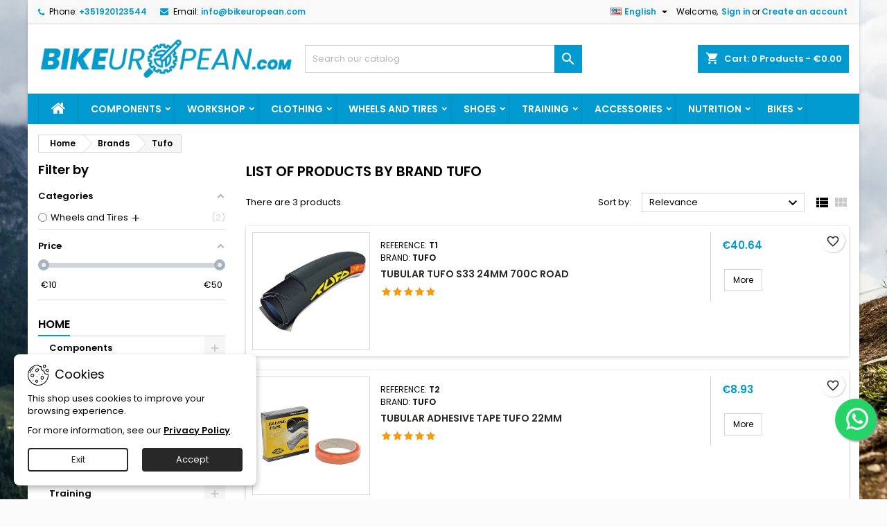

--- FILE ---
content_type: text/html; charset=utf-8
request_url: https://bikeuropean.com/brand/tufo
body_size: 33856
content:
<!doctype html><html lang="en"><head><meta charset="utf-8"><meta http-equiv="x-ua-compatible" content="ie=edge"><title>Tufo</title><meta name="description" content="Our brand Tufo"><meta name="keywords" content="brand, tufo"><meta name="robots" content=""><link rel="canonical" href="https://bikeuropean.com/brand/tufo"><link rel="alternate" href="https://bikeuropean.com/pt/brand/tufo" hreflang="pt-pt"><link rel="alternate" href="https://bikeuropean.com/es/brand/tufo" hreflang="es-es"><link rel="alternate" href="https://bikeuropean.com/fr/brand/tufo" hreflang="fr-fr"><link rel="alternate" href="https://bikeuropean.com/brand/tufo" hreflang="en-us"><meta property="og:title" content="Tufo" /><meta property="og:description" content="Our brand Tufo" /><meta property="og:url" content="https://bikeuropean.com/brand/tufo" /><meta property="og:site_name" content="Bikeuropean" /><meta property="og:type" content="website" /><meta name="viewport" content="width=device-width, initial-scale=1"><link rel="icon" type="image/vnd.microsoft.icon" href="https://bikeuropean.com/img/favicon.ico?1732026412"><link rel="shortcut icon" type="image/x-icon" href="https://bikeuropean.com/img/favicon.ico?1732026412"><link rel="stylesheet" href="https://bikeuropean.com/themes/AngarTheme/assets/cache/theme-ff6cb00.css" type="text/css" media="all"><link rel="stylesheet" rel="preload" as="style" href="https://fonts.googleapis.com/css?family=Poppins:400,600&amp;subset=latin,latin-ext&display=block" type="text/css" media="all" /> <script type="text/javascript">var af_ajax = {"path":"https:\/\/bikeuropean.com\/module\/amazzingfilter\/ajax?ajax=1","token":"c849fe4be9084bf914278cfec4bfbff2"};
        var af_classes = {"load_font":1,"icon-filter":"icon-filter","u-times":"u-times","icon-eraser":"icon-eraser","icon-lock":"icon-lock","icon-unlock-alt":"icon-unlock-alt","icon-minus":"icon-minus","icon-plus":"icon-plus","icon-check":"icon-check","icon-save":"icon-save","js-product-miniature":"js-product-miniature","pagination":"pagination"};
        var af_ids = {"main":"main"};
        var af_is_modern = 1;
        var af_param_names = {"p":"page","n":"resultsPerPage"};
        var af_product_count_text = "";
        var af_product_list_class = "af-product-list";
        var af_sep = {"all":{"dec":".","tho":"","range":" - ","replacements":[]},"url":{"dec":".","tho":"","range":"-","replacements":[]}};
        var always_load_content = false;
        var blockwishlistController = "https:\/\/bikeuropean.com\/module\/blockwishlist\/action";
        var etsAwuFo = {"version":"1.3.5","conf":{"removeId":true,"removeAttrAlias":true,"removeAttrIdAlias":false}};
        var load_more = false;
        var prestashop = {"cart":{"products":[],"totals":{"total":{"type":"total","label":"Total","amount":0,"value":"\u20ac0.00"},"total_including_tax":{"type":"total","label":"Total (tax incl.)","amount":0,"value":"\u20ac0.00"},"total_excluding_tax":{"type":"total","label":"Total (tax excl.)","amount":0,"value":"\u20ac0.00"}},"subtotals":{"products":{"type":"products","label":"Subtotal","amount":0,"value":"\u20ac0.00"},"discounts":null,"shipping":{"type":"shipping","label":"Shipping","amount":0,"value":""},"tax":null},"products_count":0,"summary_string":"0 items","vouchers":{"allowed":1,"added":[]},"discounts":[],"minimalPurchase":0,"minimalPurchaseRequired":""},"currency":{"id":1,"name":"Euro","iso_code":"EUR","iso_code_num":"978","sign":"\u20ac"},"customer":{"lastname":null,"firstname":null,"email":null,"birthday":null,"newsletter":null,"newsletter_date_add":null,"optin":null,"website":null,"company":null,"siret":null,"ape":null,"is_logged":false,"gender":{"type":null,"name":null},"addresses":[]},"country":{"id_zone":"2","id_currency":"0","call_prefix":"1","iso_code":"US","active":"0","contains_states":"1","need_identification_number":"0","need_zip_code":"1","zip_code_format":"NNNNN","display_tax_label":"0","name":{"1":"Estados Unidos","2":"Estados Unidos","3":"\u00c9tats-Unis","5":"United States"},"id":21},"language":{"name":"English (English)","iso_code":"en","locale":"en-US","language_code":"en-us","active":"1","is_rtl":"0","date_format_lite":"m\/d\/Y","date_format_full":"m\/d\/Y H:i:s","id":5},"page":{"title":"","canonical":"https:\/\/bikeuropean.com\/brand\/tufo","meta":{"title":"Tufo","description":"Our brand Tufo","keywords":"brand, tufo","robots":"index"},"page_name":"manufacturer","body_classes":{"lang-en":true,"lang-rtl":false,"country-US":true,"currency-EUR":true,"layout-left-column":true,"page-manufacturer":true,"tax-display-disabled":true,"page-customer-account":false,"manufacturer-id-8":true,"manufacturer-Tufo":true},"admin_notifications":[],"password-policy":{"feedbacks":{"0":"Very weak","1":"Weak","2":"Average","3":"Strong","4":"Very strong","Straight rows of keys are easy to guess":"Straight rows of keys are easy to guess","Short keyboard patterns are easy to guess":"Short keyboard patterns are easy to guess","Use a longer keyboard pattern with more turns":"Use a longer keyboard pattern with more turns","Repeats like \"aaa\" are easy to guess":"Repeats like \"aaa\" are easy to guess","Repeats like \"abcabcabc\" are only slightly harder to guess than \"abc\"":"Repeats like \"abcabcabc\" are only slightly harder to guess than \"abc\"","Sequences like abc or 6543 are easy to guess":"Sequences like \"abc\" or \"6543\" are easy to guess.","Recent years are easy to guess":"Recent years are easy to guess","Dates are often easy to guess":"Dates are often easy to guess","This is a top-10 common password":"This is a top-10 common password","This is a top-100 common password":"This is a top-100 common password","This is a very common password":"This is a very common password","This is similar to a commonly used password":"This is similar to a commonly used password","A word by itself is easy to guess":"A word by itself is easy to guess","Names and surnames by themselves are easy to guess":"Names and surnames by themselves are easy to guess","Common names and surnames are easy to guess":"Common names and surnames are easy to guess","Use a few words, avoid common phrases":"Use a few words, avoid common phrases","No need for symbols, digits, or uppercase letters":"No need for symbols, digits, or uppercase letters","Avoid repeated words and characters":"Avoid repeated words and characters","Avoid sequences":"Avoid sequences","Avoid recent years":"Avoid recent years","Avoid years that are associated with you":"Avoid years that are associated with you","Avoid dates and years that are associated with you":"Avoid dates and years that are associated with you","Capitalization doesn't help very much":"Capitalization doesn't help very much","All-uppercase is almost as easy to guess as all-lowercase":"All-uppercase is almost as easy to guess as all-lowercase","Reversed words aren't much harder to guess":"Reversed words aren't much harder to guess","Predictable substitutions like '@' instead of 'a' don't help very much":"Predictable substitutions like \"@\" instead of \"a\" don't help very much.","Add another word or two. Uncommon words are better.":"Add another word or two. Uncommon words are better."}}},"shop":{"name":"Bikeuropean","logo":"https:\/\/bikeuropean.com\/img\/logo-1732026403.jpg","stores_icon":"https:\/\/bikeuropean.com\/img\/logo_stores.png","favicon":"https:\/\/bikeuropean.com\/img\/favicon.ico"},"core_js_public_path":"\/themes\/","urls":{"base_url":"https:\/\/bikeuropean.com\/","current_url":"https:\/\/bikeuropean.com\/brand\/tufo","shop_domain_url":"https:\/\/bikeuropean.com","img_ps_url":"https:\/\/bikeuropean.com\/img\/","img_cat_url":"https:\/\/bikeuropean.com\/img\/c\/","img_lang_url":"https:\/\/bikeuropean.com\/img\/l\/","img_prod_url":"https:\/\/bikeuropean.com\/img\/p\/","img_manu_url":"https:\/\/bikeuropean.com\/img\/m\/","img_sup_url":"https:\/\/bikeuropean.com\/img\/su\/","img_ship_url":"https:\/\/bikeuropean.com\/img\/s\/","img_store_url":"https:\/\/bikeuropean.com\/img\/st\/","img_col_url":"https:\/\/bikeuropean.com\/img\/co\/","img_url":"https:\/\/bikeuropean.com\/themes\/AngarTheme\/assets\/img\/","css_url":"https:\/\/bikeuropean.com\/themes\/AngarTheme\/assets\/css\/","js_url":"https:\/\/bikeuropean.com\/themes\/AngarTheme\/assets\/js\/","pic_url":"https:\/\/bikeuropean.com\/upload\/","theme_assets":"https:\/\/bikeuropean.com\/themes\/AngarTheme\/assets\/","theme_dir":"https:\/\/bikeuropean.com\/themes\/AngarTheme\/","pages":{"address":"https:\/\/bikeuropean.com\/address","addresses":"https:\/\/bikeuropean.com\/addresses","authentication":"https:\/\/bikeuropean.com\/login","manufacturer":"https:\/\/bikeuropean.com\/brands","cart":"https:\/\/bikeuropean.com\/cart","category":"https:\/\/bikeuropean.com\/index.php?controller=category","cms":"https:\/\/bikeuropean.com\/index.php?controller=cms","contact":"https:\/\/bikeuropean.com\/contact-us","discount":"https:\/\/bikeuropean.com\/discount","guest_tracking":"https:\/\/bikeuropean.com\/guest-tracking","history":"https:\/\/bikeuropean.com\/order-history","identity":"https:\/\/bikeuropean.com\/identity","index":"https:\/\/bikeuropean.com\/","my_account":"https:\/\/bikeuropean.com\/my-account","order_confirmation":"https:\/\/bikeuropean.com\/order-confirmation","order_detail":"https:\/\/bikeuropean.com\/index.php?controller=order-detail","order_follow":"https:\/\/bikeuropean.com\/order-follow","order":"https:\/\/bikeuropean.com\/order","order_return":"https:\/\/bikeuropean.com\/index.php?controller=order-return","order_slip":"https:\/\/bikeuropean.com\/credit-slip","pagenotfound":"https:\/\/bikeuropean.com\/page-not-found","password":"https:\/\/bikeuropean.com\/password-recovery","pdf_invoice":"https:\/\/bikeuropean.com\/index.php?controller=pdf-invoice","pdf_order_return":"https:\/\/bikeuropean.com\/index.php?controller=pdf-order-return","pdf_order_slip":"https:\/\/bikeuropean.com\/index.php?controller=pdf-order-slip","prices_drop":"https:\/\/bikeuropean.com\/prices-drop","product":"https:\/\/bikeuropean.com\/index.php?controller=product","registration":"https:\/\/bikeuropean.com\/registration","search":"https:\/\/bikeuropean.com\/search","sitemap":"https:\/\/bikeuropean.com\/sitemap","stores":"https:\/\/bikeuropean.com\/stores","supplier":"https:\/\/bikeuropean.com\/supplier","new_products":"https:\/\/bikeuropean.com\/new-products","brands":"https:\/\/bikeuropean.com\/brands","register":"https:\/\/bikeuropean.com\/registration","order_login":"https:\/\/bikeuropean.com\/order?login=1"},"alternative_langs":{"pt-pt":"https:\/\/bikeuropean.com\/pt\/brand\/tufo","es-es":"https:\/\/bikeuropean.com\/es\/brand\/tufo","fr-fr":"https:\/\/bikeuropean.com\/fr\/brand\/tufo","en-us":"https:\/\/bikeuropean.com\/brand\/tufo"},"actions":{"logout":"https:\/\/bikeuropean.com\/?mylogout="},"no_picture_image":{"bySize":{"small_default":{"url":"https:\/\/bikeuropean.com\/img\/p\/en-default-small_default.jpg","width":98,"height":98},"cart_default":{"url":"https:\/\/bikeuropean.com\/img\/p\/en-default-cart_default.jpg","width":125,"height":125},"home_default":{"url":"https:\/\/bikeuropean.com\/img\/p\/en-default-home_default.jpg","width":259,"height":259},"medium_default":{"url":"https:\/\/bikeuropean.com\/img\/p\/en-default-medium_default.jpg","width":452,"height":452},"large_default":{"url":"https:\/\/bikeuropean.com\/img\/p\/en-default-large_default.jpg","width":800,"height":800}},"small":{"url":"https:\/\/bikeuropean.com\/img\/p\/en-default-small_default.jpg","width":98,"height":98},"medium":{"url":"https:\/\/bikeuropean.com\/img\/p\/en-default-home_default.jpg","width":259,"height":259},"large":{"url":"https:\/\/bikeuropean.com\/img\/p\/en-default-large_default.jpg","width":800,"height":800},"legend":""}},"configuration":{"display_taxes_label":false,"display_prices_tax_incl":true,"is_catalog":false,"show_prices":true,"opt_in":{"partner":false},"quantity_discount":{"type":"discount","label":"Unit discount"},"voucher_enabled":1,"return_enabled":0},"field_required":[],"breadcrumb":{"links":[{"title":"Home","url":"https:\/\/bikeuropean.com\/"},{"title":"Brands","url":"https:\/\/bikeuropean.com\/brands"},{"title":"Tufo","url":"https:\/\/bikeuropean.com\/brand\/tufo"}],"count":3},"link":{"protocol_link":"https:\/\/","protocol_content":"https:\/\/"},"time":1768247843,"static_token":"885d95d403d6b092cbc79dabee2d6aa7","token":"7e199b33aef946c45002bb6f3587370d","debug":false};
        var productsAlreadyTagged = [];
        var psemailsubscription_subscription = "https:\/\/bikeuropean.com\/module\/ps_emailsubscription\/subscription";
        var psr_icon_color = "#F19D76";
        var removeFromWishlistUrl = "https:\/\/bikeuropean.com\/module\/blockwishlist\/action?action=deleteProductFromWishlist";
        var show_load_more_btn = true;
        var ssIsCeInstalled = false;
        var ss_link_image_webp = "https:\/\/bikeuropean.com\/modules\/ets_superspeed\/views\/img\/en.webp";
        var sticker_type = 1;
        var wishlistAddProductToCartUrl = "https:\/\/bikeuropean.com\/module\/blockwishlist\/action?action=addProductToCart";
        var wishlistUrl = "https:\/\/bikeuropean.com\/module\/blockwishlist\/view";</script>  <script type="application/ld+json" id="adpmicrodatos-organization-ps17v5.4.0">{
    "name" : "Bikeuropean",
    "url" : "https:\/\/bikeuropean.com\/",
    "logo" : [
    	{

    	"@type" : "ImageObject",
    	"url" : "https://bikeuropean.com/img/logo-1732026403.jpg"
    	}
    ],
    "email" : "info@bikeuropean.com",
			"address": {
	    "@type": "PostalAddress",
	    "addressLocality": "\u00c9vora",
	    "postalCode": "7005-841",
	    "streetAddress": "Rua do Azeite 5, P.I.T.E",
	    "addressRegion": "",
	    "addressCountry": "PT"
	},
			"contactPoint" : [
		{
			"@type" : "ContactPoint",
	    	"telephone" : "+351920123544",
	    	"contactType" : "customer service",
			"contactOption": "TollFree",
	    	"availableLanguage": [ 
	    			    				    				"Portugu\u00eas (Portuguese)"
	    				    			    				    				,"Espa\u00f1ol (Spanish)"
	    				    			    				    				,"Fran\u00e7ais (French)"
	    				    			    				    				,"English (English)"
	    				    			    	]
	    } 
	],
			
	"@context": "http://schema.org",
	"@type" : "Organization"
}</script>  <script type="application/ld+json" id="adpmicrodatos-webpage-ps17v5.4.0">{
    "@context": "http://schema.org",
    "@type" : "WebPage",
    "isPartOf": [{
        "@type":"WebSite",
        "url":  "https://bikeuropean.com/",
        "name": "Bikeuropean"
    }],
    "name": "Tufo",
    "url": "https://bikeuropean.com/brand/tufo"
}</script>  <script type="application/ld+json" id="adpmicrodatos-breadcrumblist-ps17v5.4.0">{
        "itemListElement": [
            {
                "item": "https:\/\/bikeuropean.com\/en\/",
                "name": "Home",
                "position": 1,
                "@type": "ListItem"
            }, 
            {
                "item": "https:\/\/bikeuropean.com\/brand\/tufo",
                "name": "Tufo",
                "position": 2,
                "@type": "ListItem"
            } 
        ],
        "@context": "https://schema.org/",
        "@type": "BreadcrumbList"
    }</script> <script type="text/javascript">var sp_link_base ='https://bikeuropean.com';</script> <style></style> <script type="text/javascript">function renderDataAjax(jsonData)
{
    for (var key in jsonData) {
	    if(key=='java_script')
        {
            $('body').append(jsonData[key]);
        }
        else
            if($('#ets_speed_dy_'+key).length)
            {
                if($('#ets_speed_dy_'+key+' #layer_cart').length)
                {
                    $('#ets_speed_dy_'+key).before($('#ets_speed_dy_'+key+' #layer_cart').clone());
                    $('#ets_speed_dy_'+key+' #layer_cart').remove();
                    $('#layer_cart').before('<div class="layer_cart_overlay"></div>');
                }
                $('.ets_speed_dynamic_hook[id="ets_speed_dy_'+key+'"]').replaceWith(jsonData[key]);
            }
              
    }
    if($('#header .shopping_cart').length && $('#header .cart_block').length)
    {
        var shopping_cart = new HoverWatcher('#header .shopping_cart');
        var cart_block = new HoverWatcher('#header .cart_block');
        $("#header .shopping_cart a:first").hover(
    		function(){
    			if (ajaxCart.nb_total_products > 0 || parseInt($('.ajax_cart_quantity').html()) > 0)
    				$("#header .cart_block").stop(true, true).slideDown(450);
    		},
    		function(){
    			setTimeout(function(){
    				if (!shopping_cart.isHoveringOver() && !cart_block.isHoveringOver())
    					$("#header .cart_block").stop(true, true).slideUp(450);
    			}, 200);
    		}
    	);
    }
    if(typeof jsonData.custom_js!== undefined && jsonData.custom_js)
        $('head').append('<script src="'+sp_link_base+'/modules/ets_superspeed/views/js/script_custom.js">');
}</script> <style>.layered_filter_ul .radio,.layered_filter_ul .checkbox {
    display: inline-block;
}
.ets_speed_dynamic_hook .cart-products-count{
    display:none!important;
}
.ets_speed_dynamic_hook .ajax_cart_quantity ,.ets_speed_dynamic_hook .ajax_cart_product_txt,.ets_speed_dynamic_hook .ajax_cart_product_txt_s{
    display:none!important;
}
.ets_speed_dynamic_hook .shopping_cart > a:first-child:after {
    display:none!important;
}</style><script async src="https://www.googletagmanager.com/gtag/js?id=G-7CZGF80X91"></script> <script>window.dataLayer = window.dataLayer || [];
  function gtag(){dataLayer.push(arguments);}
  gtag('js', new Date());
  gtag(
    'config',
    'G-7CZGF80X91',
    {
      'debug_mode':false
                      }
  );</script> <script type="text/javascript" style="display: none">//Common vars
    var apc_link = "https://bikeuropean.com/module/advancedpopupcreator/popup";
    var apc_token = "885d95d403d6b092cbc79dabee2d6aa7";
    var apc_product = "0";
    var apc_category = "0";
    var apc_supplier = "0";
    var apc_manufacturer = "8";
    var apc_cms = "";
    var apc_controller = "manufacturer";
    var apc_exit_popups = 0;</script> <style type="text/css">@media(max-width:767px){#amazzing_filter{position:fixed;opacity:0;}}</style><script src="https://cdn.brevo.com/js/sdk-loader.js" async></script> <script>window.Brevo = window.Brevo || [];
    Brevo.push([
        "init",
        {
            client_key: "ukbkv9j0uv7szv5c39ruvyh2",
            email_id: "",
        },
    ]);</script> <style type="text/css">@media (min-width:768px) {
										.texture04 { background-image: url(https://bikeuropean.com/themes/AngarTheme/assets/img/textures/texture04.jpg);}
						}

body {
	background-color: #ffffff;
	font-family: "Poppins", Arial, Helvetica, sans-serif;
}

.products .product-miniature .product-title {
    height: 32px;
}

.products .product-miniature .product-title a {
    font-size: 14px;
    line-height: 16px;
}

#content-wrapper .products .product-miniature .product-desc {
    height: 35px;
}

@media (min-width: 991px) {
    #home_categories ul li .cat-container {
        min-height: 0px;
    }
}

@media (min-width: 768px) {
    #_desktop_logo {
        padding-top: 21px;
        padding-bottom: 0px;
    }
}

nav.header-nav {
    background: #f9f9f9;
}

nav.header-nav,
.header_sep2 #contact-link span.shop-phone,
.header_sep2 #contact-link span.shop-phone.shop-tel,
.header_sep2 #contact-link span.shop-phone:last-child,
.header_sep2 .lang_currency_top,
.header_sep2 .lang_currency_top:last-child,
.header_sep2 #_desktop_currency_selector,
.header_sep2 #_desktop_language_selector,
.header_sep2 #_desktop_user_info {
    border-color: #d6d4d4;
}

#contact-link,
#contact-link a,
.lang_currency_top span.lang_currency_text,
.lang_currency_top .dropdown i.expand-more,
nav.header-nav .user-info span,
nav.header-nav .user-info a.logout,
#languages-block-top div.current,
nav.header-nav a {
    color: #000000;
}

#contact-link span.shop-phone strong,
#contact-link span.shop-phone strong a,
.lang_currency_top span.expand-more,
nav.header-nav .user-info a.account {
    color: #009ad0;
}

#contact-link span.shop-phone i {
    color: #009ad0;
}

.header-top {
    background: #ffffff;
}

div#search_widget form button[type=submit] {
    background: #009ad0;
    color: #ffffff;
}

div#search_widget form button[type=submit]:hover {
    background: #009ad0;
    color: #ffffff;
}



#header div#_desktop_cart .blockcart .header {
    background: #009ad0;
}

#header div#_desktop_cart .blockcart .header a.cart_link {
    color: #ffffff;
}


#homepage-slider .bx-wrapper .bx-pager.bx-default-pager a:hover,
#homepage-slider .bx-wrapper .bx-pager.bx-default-pager a.active{
    background: #009ad0;
}

div#rwd_menu {
    background: #009ad0;
}

div#rwd_menu,
div#rwd_menu a {
    color: #ffffff;
}

div#rwd_menu,
div#rwd_menu .rwd_menu_item,
div#rwd_menu .rwd_menu_item:first-child {
    border-color: #008bbb;
}

div#rwd_menu .rwd_menu_item:hover,
div#rwd_menu .rwd_menu_item:focus,
div#rwd_menu .rwd_menu_item a:hover,
div#rwd_menu .rwd_menu_item a:focus {
    color: #ffffff;
    background: #008bbb;
}

#mobile_top_menu_wrapper2 .top-menu li a:hover,
.rwd_menu_open ul.user_info li a:hover {
    background: #009ad0;
    color: #ffffff;
}

#_desktop_top_menu{
    background: #009ad0;
}

#_desktop_top_menu,
#_desktop_top_menu > ul > li,
.menu_sep1 #_desktop_top_menu > ul > li,
.menu_sep1 #_desktop_top_menu > ul > li:last-child,
.menu_sep2 #_desktop_top_menu,
.menu_sep2 #_desktop_top_menu > ul > li,
.menu_sep2 #_desktop_top_menu > ul > li:last-child,
.menu_sep3 #_desktop_top_menu,
.menu_sep4 #_desktop_top_menu,
.menu_sep5 #_desktop_top_menu,
.menu_sep6 #_desktop_top_menu {
    border-color: #008bbb;
}

#_desktop_top_menu > ul > li > a {
    color: #ffffff;
}

#_desktop_top_menu > ul > li:hover > a {
    color: #ffffff;
    background: #008bbb;
}

.submenu1 #_desktop_top_menu .popover.sub-menu ul.top-menu li a:hover,
.submenu3 #_desktop_top_menu .popover.sub-menu ul.top-menu li a:hover,
.live_edit_0.submenu1 #_desktop_top_menu .popover.sub-menu ul.top-menu li:hover > a,
.live_edit_0.submenu3 #_desktop_top_menu .popover.sub-menu ul.top-menu li:hover > a {
    background: #009ad0;
    color: #ffffff;
}


#home_categories .homecat_title span {
    border-color: #009ad0;
}

#home_categories ul li .homecat_name span {
    background: #009ad0;
}

#home_categories ul li a.view_more {
    background: #009ad0;
    color: #ffffff;
    border-color: #009ad0;
}

#home_categories ul li a.view_more:hover {
    background: #282828;
    color: #ffffff;
    border-color: #282828;
}

.columns .text-uppercase a,
.columns .text-uppercase span,
.columns div#_desktop_cart .cart_index_title a,
#home_man_product .catprod_title a span {
    border-color: #009ad0;
}

#index .tabs ul.nav-tabs li.nav-item a.active,
#index .tabs ul.nav-tabs li.nav-item a:hover,
.index_title a,
.index_title span {
    border-color: #009ad0;
}

a.product-flags-plist span.product-flag,
a.product-flags-plist span.product-flag.new,
#home_cat_product a.product-flags-plist span.product-flag.new,
#product #content .product-flags li,
#product #content .product-flags .product-flag.new {
    background: #00b0ff;
}

.products .product-miniature .product-title a,
#home_cat_product ul li .right-block .name_block a {
    color: #292929;
}

.products .product-miniature span.price,
#home_cat_product ul li .product-price-and-shipping .price,
.ui-widget .search_right span.search_price,
body#view #main .wishlist-product-price {
    color: #009ad0;
}

.button-container .add-to-cart:hover,
#subcart .cart-buttons .viewcart:hover,
body#view ul li.wishlist-products-item .wishlist-product-bottom .btn-primary:hover {
    background: #282828;
    color: #ffffff;
    border-color: #282828;
}

.button-container .add-to-cart,
.button-container .add-to-cart:disabled,
#subcart .cart-buttons .viewcart,
body#view ul li.wishlist-products-item .wishlist-product-bottom .btn-primary {
    background: #009ad0;
    color: #ffffff;
    border-color: #009ad0;
}

#home_cat_product .catprod_title span {
    border-color: #009ad0;
}

#home_man .man_title span {
    border-color: #009ad0;
}

div#angarinfo_block .icon_cms {
    color: #009ad0;
}

.footer-container {
    background: #f9f9f9;
}

.footer-container,
.footer-container .h3,
.footer-container .links .title,
.row.social_footer {
    border-color: #dadada;
}

.footer-container .h3 span,
.footer-container .h3 a,
.footer-container .links .title span.h3,
.footer-container .links .title a.h3 {
    border-color: #009ad0;
}

.footer-container,
.footer-container .h3,
.footer-container .links .title .h3,
.footer-container a,
.footer-container li a,
.footer-container .links ul>li a {
    color: #282828;
}

.block_newsletter .btn-newsletter {
    background: #009ad0;
    color: #ffffff;
}

.block_newsletter .btn-newsletter:hover {
    background: #f9f9f9;
    color: #ffffff;
}

.footer-container .bottom-footer {
    background: #f9f9f9;
    border-color: #dadada;
    color: #282828;
}

.product-prices .current-price span.price {
    color: #009ad0;
}

.product-add-to-cart button.btn.add-to-cart:hover {
    background: #282828;
    color: #ffffff;
    border-color: #282828;
}

.product-add-to-cart button.btn.add-to-cart,
.product-add-to-cart button.btn.add-to-cart:disabled {
    background: #009ad0;
    color: #ffffff;
    border-color: #009ad0;
}

#product .tabs ul.nav-tabs li.nav-item a.active,
#product .tabs ul.nav-tabs li.nav-item a:hover,
#product .index_title span,
.page-product-heading span,
body #product-comments-list-header .comments-nb {
    border-color: #009ad0;
}

body .btn-primary:hover {
    background: #3aa04c;
    color: #ffffff;
    border-color: #196f28;
}

body .btn-primary,
body .btn-primary.disabled,
body .btn-primary:disabled,
body .btn-primary.disabled:hover {
    background: #43b754;
    color: #ffffff;
    border-color: #399a49;
}

body .btn-secondary:hover {
    background: #eeeeee;
    color: #000000;
    border-color: #d8d8d8;
}

body .btn-secondary,
body .btn-secondary.disabled,
body .btn-secondary:disabled,
body .btn-secondary.disabled:hover {
    background: #f6f6f6;
    color: #000000;
    border-color: #d8d8d8;
}

.form-control:focus, .input-group.focus {
    border-color: #dbdbdb;
    outline-color: #dbdbdb;
}

body .pagination .page-list .current a,
body .pagination .page-list a:hover,
body .pagination .page-list .current a.disabled,
body .pagination .page-list .current a.disabled:hover {
    color: #009ad0;
}

.page-my-account #content .links a:hover i {
    color: #009ad0;
}

#scroll_top {
    background: #009ad0;
    color: #ffffff;
}

#scroll_top:hover,
#scroll_top:focus {
    background: #1b1a1b;
    color: #ffffff;
}</style></head><body id="manufacturer" class="lang-en country-us currency-eur layout-left-column page-manufacturer tax-display-disabled manufacturer-id-8 manufacturer-tufo live_edit_ ps_820 texture04 bg_attatchment_fixed bg_position_tl bg_repeat_xy bg_size_initial slider_position_top slider_controls_white banners_top3 banners_top_tablets3 banners_top_phones1 banners_bottom2 banners_bottom_tablets2 banners_bottom_phones1 submenu2 pl_1col_qty_5 pl_2col_qty_4 pl_3col_qty_3 pl_1col_qty_bigtablets_4 pl_2col_qty_bigtablets_2 pl_3col_qty_bigtablets_2 pl_1col_qty_tablets_3 pl_1col_qty_phones_1 home_tabs2 pl_border_type2 pl_button_icon_no pl_button_qty3 pl_desc_yes pl_reviews_hide_text pl_availability_yes product_layout2 hide_reference_no hide_reassurance_yes product_tabs1 menu_sep1 header_sep1 slider_boxed feat_cat_style1 feat_cat5 feat_cat_bigtablets3 feat_cat_tablets2 feat_cat_phones0 all_products_yes pl_colors_yes newsletter_info_yes stickycart_yes stickymenu_yes homeicon_no pl_man_no product_hide_man_no cart_style1 pl_ref_yes header_style_1 mainfont_Poppins bg_white page_width_1200 pl_qty_yes pl_stock_yes product_stock_yes cat_image_yes cat_desc_mobile_yes subcat_image_yes subcat_style_2 subcat_qty_0 pl_price_default product_price_default footer_style_1 pl_grayout_no pl_gallery_type_1 standard_carusele not_logged "><main><header id="header"><div class="header-banner"></div><nav class="header-nav"><div class="container"><div class="row"><div class="col-md-12 col-xs-12"><div id="_desktop_contact_link"><div id="contact-link"><span class="shop-phone contact_link"> <a href="https://bikeuropean.com/contact-us">Contact</a> </span> <span class="shop-phone shop-tel"> <i class="fa fa-phone"></i> <span class="shop-phone_text">Phone:</span> <strong><a href="tel:+351920123544">+351920123544</a></strong> </span> <span class="shop-phone shop-email"> <i class="fa fa-envelope"></i> <span class="shop-phone_text">Email:</span> <strong><a href="&#109;&#97;&#105;&#108;&#116;&#111;&#58;%69%6e%66%6f@%62%69%6b%65%75%72%6f%70%65%61%6e.%63%6f%6d" >&#x69;&#x6e;&#x66;&#x6f;&#x40;&#x62;&#x69;&#x6b;&#x65;&#x75;&#x72;&#x6f;&#x70;&#x65;&#x61;&#x6e;&#x2e;&#x63;&#x6f;&#x6d;</a></strong> </span></div></div><div id="_desktop_user_info"><div class="user-info"><ul class="user_info hidden-md-up"><li><a href="https://bikeuropean.com/my-account" title="Log in to your customer account" rel="nofollow">Sign in</a></li><li><a href="https://bikeuropean.com/registration" title="Log in to your customer account" rel="nofollow">Create an account</a></li></ul><div class="hidden-sm-down"> <span class="welcome">Welcome,</span> <a class="account" href="https://bikeuropean.com/my-account" title="Log in to your customer account" rel="nofollow">Sign in</a><span class="or">or</span><a class="account" href="https://bikeuropean.com/registration" title="Log in to your customer account" rel="nofollow">Create an account</a></div></div></div><div id="_desktop_language_selector" class="lang_currency_top"><div class="language-selector-wrapper"><div class="language-selector dropdown js-dropdown"> <button data-toggle="dropdown" class="hidden-sm-down2 btn-unstyle" aria-haspopup="true" aria-expanded="false" aria-label="Language dropdown"> <img src="https://bikeuropean.com/img/l/5.jpg" alt="en" width="16" height="11" /> <span class="expand-more">English</span> <i class="material-icons expand-more">&#xE5C5;</i> </button><ul class="dropdown-menu hidden-sm-down2" aria-labelledby="language-selector-label"><li > <a href="https://bikeuropean.com/pt/brand/tufo" class="dropdown-item"> <img src="https://bikeuropean.com/img/l/1.jpg" alt="pt" width="16" height="11" /> <span>Português</span> </a></li><li > <a href="https://bikeuropean.com/es/brand/tufo" class="dropdown-item"> <img src="https://bikeuropean.com/img/l/2.jpg" alt="es" width="16" height="11" /> <span>Español</span> </a></li><li > <a href="https://bikeuropean.com/fr/brand/tufo" class="dropdown-item"> <img src="https://bikeuropean.com/img/l/3.jpg" alt="fr" width="16" height="11" /> <span>Français</span> </a></li><li class="current" > <a href="https://bikeuropean.com/brand/tufo" class="dropdown-item"> <img src="https://bikeuropean.com/img/l/5.jpg" alt="en" width="16" height="11" /> <span>English</span> </a></li></ul></div></div></div></div></div></div> </nav><div class="header-top"><div class="container"><div class="row"><div class="col-md-4 hidden-sm-down2" id="_desktop_logo"> <a href="https://bikeuropean.com/en"> <img class="logo img-responsive" src="https://bikeuropean.com/img/logo-1732026403.jpg" alt="Bikeuropean"> </a></div><div id="_desktop_cart"><div class="cart_top"><div class="blockcart cart-preview inactive" data-refresh-url="//bikeuropean.com/module/ps_shoppingcart/ajax"><div class="header"><div class="cart_index_title"> <a class="cart_link" rel="nofollow" href="//bikeuropean.com/cart?action=show"> <i class="material-icons shopping-cart">shopping_cart</i> <span class="hidden-sm-down cart_title">Cart:</span> <span class="cart-products-count"> 0<span> Products - €0.00</span> </span> </a></div><div id="subcart"><ul class="cart_products"><li>There are no more items in your cart</li></ul><ul class="cart-subtotals"><li> <span class="text">Shipping</span> <span class="value"></span> <span class="clearfix"></span></li><li> <span class="text">Total</span> <span class="value">€0.00</span> <span class="clearfix"></span></li></ul><div class="cart-buttons"> <a class="btn btn-primary viewcart" href="//bikeuropean.com/cart?action=show">Check Out <i class="material-icons">&#xE315;</i></a></div></div></div></div></div></div><div id="_desktop_search_widget" class="col-lg-4 col-md-4 col-sm-12 search-widget hidden-sm-down "><div id="search_widget" data-search-controller-url="//bikeuropean.com/search"><form method="get" action="//bikeuropean.com/search"> <input type="hidden" name="controller" value="search"> <input type="text" name="s" value="" placeholder="Search our catalog" aria-label="Search"> <button type="submit"> <i class="material-icons search">&#xE8B6;</i> <span class="hidden-xl-down">Search</span> </button></form></div></div><div class="clearfix"></div></div></div><div id="rwd_menu" class="hidden-md-up"><div class="container"><div id="menu-icon2" class="rwd_menu_item"><i class="material-icons d-inline">&#xE5D2;</i></div><div id="search-icon" class="rwd_menu_item"><i class="material-icons search">&#xE8B6;</i></div><div id="user-icon" class="rwd_menu_item"><i class="material-icons logged">&#xE7FF;</i></div><div id="_mobile_cart" class="rwd_menu_item"></div></div><div class="clearfix"></div></div><div class="container"><div id="mobile_top_menu_wrapper2" class="rwd_menu_open hidden-md-up" style="display:none;"><div class="js-top-menu mobile" id="_mobile_top_menu"></div></div><div id="mobile_search_wrapper" class="rwd_menu_open hidden-md-up" style="display:none;"><div id="_mobile_search_widget"></div></div><div id="mobile_user_wrapper" class="rwd_menu_open hidden-md-up" style="display:none;"><div id="_mobile_user_info"></div></div></div></div><div class="menu js-top-menu position-static hidden-sm-down" id="_desktop_top_menu"><ul class="top-menu container" id="top-menu" data-depth="0"><li class="home_icon"><a href="https://bikeuropean.com/"><i class="icon-home"></i><span>Home</span></a></li><li class="category" id="category-38"> <a class="dropdown-item sf-with-ul" href="https://bikeuropean.com/components" data-depth="0" > <span class="float-xs-right hidden-md-up"> <span data-target="#top_sub_menu_26902" data-toggle="collapse" class="navbar-toggler collapse-icons"> <i class="material-icons add">&#xE313;</i> <i class="material-icons remove">&#xE316;</i> </span> </span> Components </a><div class="popover sub-menu js-sub-menu collapse" id="top_sub_menu_26902"><ul class="top-menu container" data-depth="1"><li class="category" id="category-52"> <a class="dropdown-item dropdown-submenu" href="https://bikeuropean.com/seat-grip" data-depth="1" > Seat Grip </a></li><li class="category" id="category-106"> <a class="dropdown-item dropdown-submenu" href="https://bikeuropean.com/derailleur-pulleys" data-depth="1" > Derailleur Pulleys </a></li><li class="category" id="category-122"> <a class="dropdown-item dropdown-submenu" href="https://bikeuropean.com/bearings" data-depth="1" > Bearings </a></li><li class="category" id="category-114"> <a class="dropdown-item dropdown-submenu" href="https://bikeuropean.com/tunning-bikes" data-depth="1" > Tunning Bikes </a></li><li class="category" id="category-112"> <a class="dropdown-item dropdown-submenu" href="https://bikeuropean.com/terminals-cables" data-depth="1" > Terminals / Cables </a></li><li class="category" id="category-111"> <a class="dropdown-item dropdown-submenu" href="https://bikeuropean.com/bottle-cage" data-depth="1" > Bottle cage </a></li><li class="category" id="category-56"> <a class="dropdown-item dropdown-submenu" href="https://bikeuropean.com/headset" data-depth="1" > Headset </a></li><li class="category" id="category-61"> <a class="dropdown-item dropdown-submenu" href="https://bikeuropean.com/chains" data-depth="1" > Chains </a></li><li class="category" id="category-62"> <a class="dropdown-item dropdown-submenu" href="https://bikeuropean.com/derailleurs" data-depth="1" > Derailleurs </a></li><li class="category" id="category-63"> <a class="dropdown-item dropdown-submenu" href="https://bikeuropean.com/bottom-bracket" data-depth="1" > Bottom bracket </a></li><li class="category" id="category-64"> <a class="dropdown-item dropdown-submenu" href="https://bikeuropean.com/handlebar-extension" data-depth="1" > Handlebar Extension </a></li><li class="category" id="category-65"> <a class="dropdown-item dropdown-submenu" href="https://bikeuropean.com/handlebar-tapes" data-depth="1" > Handlebar Tapes </a></li><li class="category" id="category-66"> <a class="dropdown-item dropdown-submenu" href="https://bikeuropean.com/handlebars" data-depth="1" > Handlebars </a></li><li class="category" id="category-67"> <a class="dropdown-item dropdown-submenu" href="https://bikeuropean.com/shifters" data-depth="1" > Shifters </a></li><li class="category" id="category-68"> <a class="dropdown-item dropdown-submenu" href="https://bikeuropean.com/screws" data-depth="1" > Screws </a></li><li class="category" id="category-69"> <a class="dropdown-item dropdown-submenu" href="https://bikeuropean.com/crankset" data-depth="1" > Crankset </a></li><li class="category" id="category-70"> <a class="dropdown-item dropdown-submenu" href="https://bikeuropean.com/pedals" data-depth="1" > Pedals </a></li><li class="category" id="category-60"> <a class="dropdown-item dropdown-submenu" href="https://bikeuropean.com/cassettes" data-depth="1" > Cassettes </a></li><li class="category" id="category-59"> <a class="dropdown-item dropdown-submenu" href="https://bikeuropean.com/seatpost" data-depth="1" > Seatpost </a></li><li class="category" id="category-53"> <a class="dropdown-item dropdown-submenu" href="https://bikeuropean.com/stem" data-depth="1" > Stem </a></li><li class="category" id="category-54"> <a class="dropdown-item dropdown-submenu" href="https://bikeuropean.com/shift-cable" data-depth="1" > Shift Cable </a></li><li class="category" id="category-55"> <a class="dropdown-item dropdown-submenu" href="https://bikeuropean.com/brake-cable" data-depth="1" > Brake Cable </a></li><li class="category" id="category-57"> <a class="dropdown-item dropdown-submenu" href="https://bikeuropean.com/steering-box-spacers" data-depth="1" > Steering Box - Spacers </a></li><li class="category" id="category-58"> <a class="dropdown-item dropdown-submenu" href="https://bikeuropean.com/pad-brake" data-depth="1" > Pad Brake </a></li><li class="category" id="category-71"> <a class="dropdown-item dropdown-submenu" href="https://bikeuropean.com/chain-ring" data-depth="1" > Chain Ring </a></li><li class="category" id="category-72"> <a class="dropdown-item dropdown-submenu" href="https://bikeuropean.com/crankset-screw" data-depth="1" > Crankset Screw </a></li><li class="category" id="category-73"> <a class="dropdown-item dropdown-submenu" href="https://bikeuropean.com/grips" data-depth="1" > Grips </a></li><li class="category" id="category-74"> <a class="dropdown-item dropdown-submenu" href="https://bikeuropean.com/saddles" data-depth="1" > Saddles </a></li><li class="category" id="category-75"> <a class="dropdown-item dropdown-submenu" href="https://bikeuropean.com/brakes" data-depth="1" > Brakes </a></li><li class="category" id="category-76"> <a class="dropdown-item dropdown-submenu" href="https://bikeuropean.com/disc" data-depth="1" > Disc </a></li><li class="category" id="category-128"> <a class="dropdown-item dropdown-submenu" href="https://bikeuropean.com/bracket-covers" data-depth="1" > Bracket Covers </a></li><li class="category" id="category-129"> <a class="dropdown-item dropdown-submenu" href="https://bikeuropean.com/groups-transmission" data-depth="1" > Groups Transmission </a></li><li class="category" id="category-181"> <a class="dropdown-item dropdown-submenu" href="https://bikeuropean.com/sprockets-sprocket-sets" data-depth="1" > Sprockets &amp; Sprocket Sets </a></li></ul></div></li><li class="category" id="category-43"> <a class="dropdown-item sf-with-ul" href="https://bikeuropean.com/workshop" data-depth="0" > <span class="float-xs-right hidden-md-up"> <span data-target="#top_sub_menu_71931" data-toggle="collapse" class="navbar-toggler collapse-icons"> <i class="material-icons add">&#xE313;</i> <i class="material-icons remove">&#xE316;</i> </span> </span> Workshop </a><div class="popover sub-menu js-sub-menu collapse" id="top_sub_menu_71931"><ul class="top-menu container" data-depth="1"><li class="category" id="category-103"> <a class="dropdown-item dropdown-submenu" href="https://bikeuropean.com/cleaning-products-accessories" data-depth="1" > Cleaning Products / Accessories </a></li><li class="category" id="category-102"> <a class="dropdown-item dropdown-submenu" href="https://bikeuropean.com/lubricants" data-depth="1" > Lubricants </a></li><li class="category" id="category-101"> <a class="dropdown-item dropdown-submenu" href="https://bikeuropean.com/supports" data-depth="1" > Supports </a></li><li class="category" id="category-100"> <a class="dropdown-item dropdown-submenu" href="https://bikeuropean.com/workshop-tools-products" data-depth="1" > Workshop Tools / Products </a></li></ul></div></li><li class="category" id="category-40"> <a class="dropdown-item sf-with-ul" href="https://bikeuropean.com/clothing" data-depth="0" > <span class="float-xs-right hidden-md-up"> <span data-target="#top_sub_menu_24345" data-toggle="collapse" class="navbar-toggler collapse-icons"> <i class="material-icons add">&#xE313;</i> <i class="material-icons remove">&#xE316;</i> </span> </span> Clothing </a><div class="popover sub-menu js-sub-menu collapse" id="top_sub_menu_24345"><ul class="top-menu container" data-depth="1"><li class="category" id="category-99"> <a class="dropdown-item dropdown-submenu" href="https://bikeuropean.com/schoolbag" data-depth="1" > Schoolbag </a></li><li class="category" id="category-121"> <a class="dropdown-item dropdown-submenu" href="https://bikeuropean.com/compression-underwear" data-depth="1" > Compression Underwear </a></li><li class="category" id="category-96"> <a class="dropdown-item dropdown-submenu" href="https://bikeuropean.com/helmets" data-depth="1" > Helmets </a></li><li class="category" id="category-85"> <a class="dropdown-item dropdown-submenu" href="https://bikeuropean.com/jersey" data-depth="1" > Jersey </a></li><li class="category" id="category-86"> <a class="dropdown-item dropdown-submenu" href="https://bikeuropean.com/coat-winter-and-spring" data-depth="1" > Coat Winter and Spring </a></li><li class="category" id="category-87"> <a class="dropdown-item dropdown-submenu" href="https://bikeuropean.com/waterproof-windbreak" data-depth="1" > Waterproof / Windbreak </a></li><li class="category" id="category-88"> <a class="dropdown-item dropdown-submenu" href="https://bikeuropean.com/arm-warmers" data-depth="1" > Arm Warmers </a></li><li class="category" id="category-89"> <a class="dropdown-item dropdown-submenu" href="https://bikeuropean.com/leg-warmers" data-depth="1" > Leg Warmers </a></li><li class="category" id="category-90"> <a class="dropdown-item dropdown-submenu" href="https://bikeuropean.com/shoes-covers" data-depth="1" > Shoes Covers </a></li><li class="category" id="category-91"> <a class="dropdown-item dropdown-submenu" href="https://bikeuropean.com/gloves" data-depth="1" > Gloves </a></li><li class="category" id="category-92"> <a class="dropdown-item dropdown-submenu" href="https://bikeuropean.com/compression-socks" data-depth="1" > Compression Socks </a></li><li class="category" id="category-93"> <a class="dropdown-item dropdown-submenu" href="https://bikeuropean.com/casual-clothing" data-depth="1" > Casual clothing </a></li><li class="category" id="category-94"> <a class="dropdown-item dropdown-submenu" href="https://bikeuropean.com/clock" data-depth="1" > Clock </a></li><li class="category" id="category-84"> <a class="dropdown-item dropdown-submenu" href="https://bikeuropean.com/shorts" data-depth="1" > Shorts </a></li><li class="category" id="category-83"> <a class="dropdown-item dropdown-submenu" href="https://bikeuropean.com/caps" data-depth="1" > Caps </a></li><li class="category" id="category-95"> <a class="dropdown-item dropdown-submenu" href="https://bikeuropean.com/glasses" data-depth="1" > Glasses </a></li></ul></div></li><li class="category" id="category-39"> <a class="dropdown-item sf-with-ul" href="https://bikeuropean.com/wheels-and-tires" data-depth="0" > <span class="float-xs-right hidden-md-up"> <span data-target="#top_sub_menu_69699" data-toggle="collapse" class="navbar-toggler collapse-icons"> <i class="material-icons add">&#xE313;</i> <i class="material-icons remove">&#xE316;</i> </span> </span> Wheels and Tires </a><div class="popover sub-menu js-sub-menu collapse" id="top_sub_menu_69699"><ul class="top-menu container" data-depth="1"><li class="category" id="category-5"> <a class="dropdown-item dropdown-submenu" href="https://bikeuropean.com/hubs-freehubs" data-depth="1" > Hubs &amp; Freehubs </a></li><li class="category" id="category-104"> <a class="dropdown-item dropdown-submenu" href="https://bikeuropean.com/air-pumps" data-depth="1" > Air Pumps </a></li><li class="category" id="category-125"> <a class="dropdown-item dropdown-submenu" href="https://bikeuropean.com/wheels" data-depth="1" > Wheels </a></li><li class="category" id="category-124"> <a class="dropdown-item dropdown-submenu" href="https://bikeuropean.com/spokes" data-depth="1" > Spokes </a></li><li class="category" id="category-119"> <a class="dropdown-item dropdown-submenu" href="https://bikeuropean.com/tubular" data-depth="1" > Tubular </a></li><li class="category" id="category-118"> <a class="dropdown-item dropdown-submenu" href="https://bikeuropean.com/tubeless-sealant-anti-puncture-gel" data-depth="1" > Tubeless Sealant / Anti Puncture Gel </a></li><li class="category" id="category-117"> <a class="dropdown-item dropdown-submenu" href="https://bikeuropean.com/wheels-for-children" data-depth="1" > Wheels for Children </a></li><li class="category" id="category-77"> <a class="dropdown-item dropdown-submenu" href="https://bikeuropean.com/block-the-wheels" data-depth="1" > Block the Wheels </a></li><li class="category" id="category-78"> <a class="dropdown-item dropdown-submenu" href="https://bikeuropean.com/tubes-ribbon-wheels" data-depth="1" > Tubes / Ribbon Wheels </a></li><li class="category" id="category-79"> <a class="dropdown-item dropdown-submenu" href="https://bikeuropean.com/tubeless" data-depth="1" > Tubeless </a></li><li class="category" id="category-80"> <a class="dropdown-item dropdown-submenu" href="https://bikeuropean.com/valves" data-depth="1" > Valves </a></li><li class="category" id="category-81"> <a class="dropdown-item dropdown-submenu" href="https://bikeuropean.com/road-tires" data-depth="1" > Road Tires </a></li><li class="category" id="category-82"> <a class="dropdown-item dropdown-submenu" href="https://bikeuropean.com/tire-mtb" data-depth="1" > Tire MTB </a></li><li class="category" id="category-3"> <a class="dropdown-item dropdown-submenu" href="https://bikeuropean.com/gravel-tires" data-depth="1" > Gravel Tires </a></li></ul></div></li><li class="category" id="category-41"> <a class="dropdown-item sf-with-ul" href="https://bikeuropean.com/shoes" data-depth="0" > <span class="float-xs-right hidden-md-up"> <span data-target="#top_sub_menu_86323" data-toggle="collapse" class="navbar-toggler collapse-icons"> <i class="material-icons add">&#xE313;</i> <i class="material-icons remove">&#xE316;</i> </span> </span> Shoes </a><div class="popover sub-menu js-sub-menu collapse" id="top_sub_menu_86323"><ul class="top-menu container" data-depth="1"><li class="category" id="category-98"> <a class="dropdown-item dropdown-submenu" href="https://bikeuropean.com/road-shoes" data-depth="1" > Road Shoes </a></li><li class="category" id="category-97"> <a class="dropdown-item dropdown-submenu" href="https://bikeuropean.com/mtb-shoes" data-depth="1" > MTB Shoes </a></li><li class="category" id="category-164"> <a class="dropdown-item dropdown-submenu" href="https://bikeuropean.com/gravel-shoes" data-depth="1" > Gravel Shoes </a></li><li class="category" id="category-185"> <a class="dropdown-item dropdown-submenu" href="https://bikeuropean.com/triathlon-shoes" data-depth="1" > Triathlon Shoes </a></li><li class="category" id="category-186"> <a class="dropdown-item dropdown-submenu" href="https://bikeuropean.com/all-terrain-shoes" data-depth="1" > All Terrain Shoes </a></li></ul></div></li><li class="category" id="category-42"> <a class="dropdown-item sf-with-ul" href="https://bikeuropean.com/training" data-depth="0" > <span class="float-xs-right hidden-md-up"> <span data-target="#top_sub_menu_92804" data-toggle="collapse" class="navbar-toggler collapse-icons"> <i class="material-icons add">&#xE313;</i> <i class="material-icons remove">&#xE316;</i> </span> </span> Training </a><div class="popover sub-menu js-sub-menu collapse" id="top_sub_menu_92804"><ul class="top-menu container" data-depth="1"><li class="category" id="category-107"> <a class="dropdown-item dropdown-submenu" href="https://bikeuropean.com/rolls-training" data-depth="1" > Rolls / Training </a></li><li class="category" id="category-105"> <a class="dropdown-item dropdown-submenu" href="https://bikeuropean.com/gps-kms" data-depth="1" > GPS / KMS </a></li></ul></div></li><li class="category" id="category-44"> <a class="dropdown-item sf-with-ul" href="https://bikeuropean.com/accessories" data-depth="0" > <span class="float-xs-right hidden-md-up"> <span data-target="#top_sub_menu_7658" data-toggle="collapse" class="navbar-toggler collapse-icons"> <i class="material-icons add">&#xE313;</i> <i class="material-icons remove">&#xE316;</i> </span> </span> Accessories </a><div class="popover sub-menu js-sub-menu collapse" id="top_sub_menu_7658"><ul class="top-menu container" data-depth="1"><li class="category" id="category-109"> <a class="dropdown-item dropdown-submenu" href="https://bikeuropean.com/bicycle-lights" data-depth="1" > Bicycle Lights </a></li><li class="category" id="category-110"> <a class="dropdown-item dropdown-submenu" href="https://bikeuropean.com/bike-wheels-bag" data-depth="1" > Bike / Wheels Bag </a></li><li class="category" id="category-123"> <a class="dropdown-item dropdown-submenu" href="https://bikeuropean.com/support-baskets-saddlebags-saddlebags" data-depth="1" > Support Baskets / Saddlebags / Saddlebags </a></li><li class="category" id="category-116"> <a class="dropdown-item dropdown-submenu" href="https://bikeuropean.com/mirrors" data-depth="1" > Mirrors </a></li><li class="category" id="category-115"> <a class="dropdown-item dropdown-submenu" href="https://bikeuropean.com/horn" data-depth="1" > Horn </a></li><li class="category" id="category-113"> <a class="dropdown-item dropdown-submenu" href="https://bikeuropean.com/bicycle-accessories-bag" data-depth="1" > Bicycle Accessories Bag </a></li><li class="category" id="category-159"> <a class="dropdown-item dropdown-submenu" href="https://bikeuropean.com/locks" data-depth="1" > Locks </a></li><li class="category" id="category-160"> <a class="dropdown-item dropdown-submenu" href="https://bikeuropean.com/creams" data-depth="1" > Creams </a></li><li class="category" id="category-161"> <a class="dropdown-item dropdown-submenu" href="https://bikeuropean.com/exhibitors" data-depth="1" > Exhibitors </a></li><li class="category" id="category-162"> <a class="dropdown-item dropdown-submenu" href="https://bikeuropean.com/battery" data-depth="1" > Battery </a></li><li class="category" id="category-163"> <a class="dropdown-item dropdown-submenu" href="https://bikeuropean.com/marketing" data-depth="1" > Marketing </a></li><li class="category" id="category-173"> <a class="dropdown-item dropdown-submenu" href="https://bikeuropean.com/batteries" data-depth="1" > Batteries </a></li><li class="category" id="category-182"> <a class="dropdown-item dropdown-submenu sf-with-ul" href="https://bikeuropean.com/components" data-depth="1" > <span class="float-xs-right hidden-md-up"> <span data-target="#top_sub_menu_51621" data-toggle="collapse" class="navbar-toggler collapse-icons"> <i class="material-icons add">&#xE313;</i> <i class="material-icons remove">&#xE316;</i> </span> </span> Components </a><div class="collapse" id="top_sub_menu_51621"><ul class="top-menu container" data-depth="2"><li class="category" id="category-183"> <a class="dropdown-item" href="https://bikeuropean.com/pedals" data-depth="2" > Pedals </a></li></ul></div></li></ul></div></li><li class="category" id="category-165"> <a class="dropdown-item sf-with-ul" href="https://bikeuropean.com/nutrition" data-depth="0" > <span class="float-xs-right hidden-md-up"> <span data-target="#top_sub_menu_99090" data-toggle="collapse" class="navbar-toggler collapse-icons"> <i class="material-icons add">&#xE313;</i> <i class="material-icons remove">&#xE316;</i> </span> </span> Nutrition </a><div class="popover sub-menu js-sub-menu collapse" id="top_sub_menu_99090"><ul class="top-menu container" data-depth="1"><li class="category" id="category-166"> <a class="dropdown-item dropdown-submenu" href="https://bikeuropean.com/bars" data-depth="1" > Bars </a></li><li class="category" id="category-167"> <a class="dropdown-item dropdown-submenu" href="https://bikeuropean.com/gel" data-depth="1" > Gel </a></li><li class="category" id="category-171"> <a class="dropdown-item dropdown-submenu" href="https://bikeuropean.com/drinks" data-depth="1" > Drinks </a></li><li class="category" id="category-168"> <a class="dropdown-item dropdown-submenu" href="https://bikeuropean.com/tablets" data-depth="1" > Tablets </a></li><li class="category" id="category-169"> <a class="dropdown-item dropdown-submenu" href="https://bikeuropean.com/magnesium" data-depth="1" > Magnesium </a></li><li class="category" id="category-170"> <a class="dropdown-item dropdown-submenu" href="https://bikeuropean.com/supplements" data-depth="1" > Supplements </a></li></ul></div></li><li class="category" id="category-36"> <a class="dropdown-item sf-with-ul" href="https://bikeuropean.com/bikes" data-depth="0" > <span class="float-xs-right hidden-md-up"> <span data-target="#top_sub_menu_24269" data-toggle="collapse" class="navbar-toggler collapse-icons"> <i class="material-icons add">&#xE313;</i> <i class="material-icons remove">&#xE316;</i> </span> </span> Bikes </a><div class="popover sub-menu js-sub-menu collapse" id="top_sub_menu_24269"><ul class="top-menu container" data-depth="1"><li class="category" id="category-47"> <a class="dropdown-item dropdown-submenu" href="https://bikeuropean.com/road-bikes" data-depth="1" > Road Bikes </a></li><li class="category" id="category-48"> <a class="dropdown-item dropdown-submenu" href="https://bikeuropean.com/mtb-bikes" data-depth="1" > MTB bikes </a></li><li class="category" id="category-174"> <a class="dropdown-item dropdown-submenu" href="https://bikeuropean.com/electric-bikes" data-depth="1" > Electric Bikes </a></li><li class="category" id="category-187"> <a class="dropdown-item dropdown-submenu" href="https://bikeuropean.com/gravel-bikes" data-depth="1" > Gravel Bikes </a></li></ul></div></li></ul><div class="clearfix"></div></div> </header> <aside id="notifications"><div class="notifications-container container"></div> </aside> <section id="wrapper"><div class="container"><div class="row"> <nav data-depth="3" class="breadcrumb"><ol><li> <a href="https://bikeuropean.com/"> <span>Home</span> </a></li><li> <a href="https://bikeuropean.com/brands"> <span>Brands</span> </a></li><li> <a href="https://bikeuropean.com/brand/tufo"> <span>Tufo</span> </a></li></ol> </nav><div id="left-column" class="columns col-xs-12 col-sm-4 col-md-3"><div id="amazzing_filter" class="af block vertical-layout displayLeftColumn hide-zero-matches dim-zero-matches"><div class="title_block"> Filter by</div><div class="block_content"><div class="selectedFilters clearfix hidden"><div class="clearAll"> <a href="#" class="all"> <span class="txt">Clear</span> <i class="icon-eraser"></i> </a></div></div><form id="af_form" class="af-form" autocomplete="off"> <span class="hidden_inputs"> <input type="hidden" id="af_id_category" name="id_category" value="2"> <input type="hidden" id="af_id_manufacturer" name="id_manufacturer" value="8"> <input type="hidden" id="af_id_supplier" name="id_supplier" value="0"> <input type="hidden" id="af_page" name="page" value="1"> <input type="hidden" id="af_nb_items" name="nb_items" value="12"> <input type="hidden" id="af_controller_product_ids" name="controller_product_ids" value=""> <input type="hidden" id="af_current_controller" name="current_controller" value="manufacturer"> <input type="hidden" id="af_page_name" name="page_name" value="manufacturer"> <input type="hidden" id="af_orderBy" name="orderBy" value="position"> <input type="hidden" id="af_orderWay" name="orderWay" value="asc"> <input type="hidden" id="af_customer_groups" name="customer_groups" value="1"> <input type="hidden" id="af_random_seed" name="random_seed" value="26011219"> <input type="hidden" id="af_layout" name="layout" value="vertical"> <input type="hidden" id="af_count_data" name="count_data" value="1"> <input type="hidden" id="af_hide_zero_matches" name="hide_zero_matches" value="1"> <input type="hidden" id="af_dim_zero_matches" name="dim_zero_matches" value="1"> <input type="hidden" id="af_sf_position" name="sf_position" value="0"> <input type="hidden" id="af_include_group" name="include_group" value="0"> <input type="hidden" id="af_more_f" name="more_f" value="10"> <input type="hidden" id="af_compact" name="compact" value="767"> <input type="hidden" id="af_compact_offset" name="compact_offset" value="2"> <input type="hidden" id="af_compact_btn" name="compact_btn" value="1"> <input type="hidden" id="af_npp" name="npp" value="12"> <input type="hidden" id="af_default_sorting" name="default_sorting" value="position.asc"> <input type="hidden" id="af_random_upd" name="random_upd" value="1"> <input type="hidden" id="af_reload_action" name="reload_action" value="1"> <input type="hidden" id="af_p_type" name="p_type" value="1"> <input type="hidden" id="af_autoscroll" name="autoscroll" value="1"> <input type="hidden" id="af_combination_results" name="combination_results" value="1"> <input type="hidden" id="af_oos_behaviour_" name="oos_behaviour_" value="0"> <input type="hidden" id="af_oos_behaviour" name="oos_behaviour" value="4"> <input type="hidden" id="af_combinations_stock" name="combinations_stock" value="1"> <input type="hidden" id="af_new_days" name="new_days" value=""> <input type="hidden" id="af_sales_days" name="sales_days" value=""> <input type="hidden" id="af_url_filters" name="url_filters" value="1"> <input type="hidden" id="af_url_sorting" name="url_sorting" value="1"> <input type="hidden" id="af_url_page" name="url_page" value="1"> <input type="hidden" id="af_dec_sep" name="dec_sep" value="."> <input type="hidden" id="af_tho_sep" name="tho_sep" value=""> <input type="hidden" id="af_merged_attributes" name="merged_attributes" value="0"> <input type="hidden" id="af_merged_features" name="merged_features" value="0"> <input type="hidden" name="available_options[c][2]" value="81,118,119,39"> </span><div class="af_filter c clearfix type-2 folderable foldered" data-key="c" data-url="categories" data-type="2"><div class="af_subtitle toggle-content"> Categories</div><div class="af_filter_content"><ul class=""><li class="item-c-39 af-parent-category"> <label for="c-39" class="af-radio-label"> <input type="radio" id="c-39" class="af radio" name="filters[c][2][]" value="39" data-url="wheels-and-tires"> <span class="name">Wheels and Tires<a href="#" class="af-toggle-child"></a></span> <span class="count">2</span> </label><ul class="child-categories"><li class="item-c-81"> <label for="c-81" class="af-radio-label"> <input type="radio" id="c-81" class="af radio" name="filters[c][2][]" value="81" data-url="road-tires"> <span class="name">Road Tires</span> <span class="count">1</span> </label></li><li class="item-c-118"> <label for="c-118" class="af-radio-label"> <input type="radio" id="c-118" class="af radio" name="filters[c][2][]" value="118" data-url="tubeless-sealant-anti-puncture-gel"> <span class="name">Tubeless Sealant / Anti Puncture Gel</span> <span class="count">1</span> </label></li><li class="item-c-119"> <label for="c-119" class="af-radio-label"> <input type="radio" id="c-119" class="af radio" name="filters[c][2][]" value="119" data-url="tubular"> <span class="name">Tubular</span> <span class="count">2</span> </label></li></ul></li></ul></div></div><div class="af_filter p clearfix has-slider" data-key="p" data-url="price" data-type="4"><div class="af_subtitle toggle-content"> Price</div><div class="af_filter_content"><div class="p_slider af-slider" data-url="price" data-type="p"><div class="slider-bar" data-step="1"></div><div class="slider-values"> <span class="from_display slider_value"> <span class="prefix">€</span><span class="value"></span><span class="suffix"></span> <input type="text" id="p_from" class="input-text" name="sliders[p][0][from]" value="10.99" > <input type="hidden" id="p_min" name="sliders[p][0][min]" value="10.99" > </span> <span class="to_display slider_value"> <span class="prefix">€</span><span class="value"></span><span class="suffix"></span> <input type="text" id="p_to" class="input-text" name="sliders[p][0][to]" value="49.99"> <input type="hidden" id="p_max" name="sliders[p][0][max]" value="49.99"> </span></div></div></div></div></form><div class="btn-holder hidden"> <a href="#" class="btn btn-primary full-width viewFilteredProducts hidden"> View products <span class="af-total-count">3</span> </a></div></div> <a href="#" class="btn-primary compact-toggle type-1"> <span class="icon-filter compact-toggle-icon"></span> <span class="compact-toggle-text">Filter</span> </a></div><div class="af-compact-overlay"></div><div class="block-categories block"><div class="h6 text-uppercase facet-label"> <a href="https://bikeuropean.com/home" title="Categories">Home</a></div><div class="block_content"><ul class="tree dhtml"><li id="cat_id_38"><a href="https://bikeuropean.com/components" >Components</a><ul><li id="cat_id_52"><a href="https://bikeuropean.com/seat-grip" >Seat Grip</a></li><li id="cat_id_106"><a href="https://bikeuropean.com/derailleur-pulleys" >Derailleur Pulleys</a></li><li id="cat_id_122"><a href="https://bikeuropean.com/bearings" >Bearings</a></li><li id="cat_id_114"><a href="https://bikeuropean.com/tunning-bikes" >Tunning Bikes</a></li><li id="cat_id_112"><a href="https://bikeuropean.com/terminals-cables" >Terminals / Cables</a></li><li id="cat_id_111"><a href="https://bikeuropean.com/bottle-cage" >Bottle cage</a></li><li id="cat_id_56"><a href="https://bikeuropean.com/headset" >Headset</a></li><li id="cat_id_61"><a href="https://bikeuropean.com/chains" >Chains</a></li><li id="cat_id_62"><a href="https://bikeuropean.com/derailleurs" >Derailleurs</a></li><li id="cat_id_63"><a href="https://bikeuropean.com/bottom-bracket" >Bottom bracket</a></li><li id="cat_id_64"><a href="https://bikeuropean.com/handlebar-extension" >Handlebar Extension</a></li><li id="cat_id_65"><a href="https://bikeuropean.com/handlebar-tapes" >Handlebar Tapes</a></li><li id="cat_id_66"><a href="https://bikeuropean.com/handlebars" >Handlebars</a></li><li id="cat_id_67"><a href="https://bikeuropean.com/shifters" >Shifters</a></li><li id="cat_id_68"><a href="https://bikeuropean.com/screws" >Screws</a></li><li id="cat_id_69"><a href="https://bikeuropean.com/crankset" >Crankset</a></li><li id="cat_id_70"><a href="https://bikeuropean.com/pedals" >Pedals</a></li><li id="cat_id_60"><a href="https://bikeuropean.com/cassettes" >Cassettes</a></li><li id="cat_id_59"><a href="https://bikeuropean.com/seatpost" >Seatpost</a></li><li id="cat_id_53"><a href="https://bikeuropean.com/stem" >Stem</a></li><li id="cat_id_54"><a href="https://bikeuropean.com/shift-cable" >Shift Cable</a></li><li id="cat_id_55"><a href="https://bikeuropean.com/brake-cable" >Brake Cable</a></li><li id="cat_id_57"><a href="https://bikeuropean.com/steering-box-spacers" >Steering Box - Spacers</a></li><li id="cat_id_58"><a href="https://bikeuropean.com/pad-brake" >Pad Brake</a></li><li id="cat_id_71"><a href="https://bikeuropean.com/chain-ring" >Chain Ring</a></li><li id="cat_id_72"><a href="https://bikeuropean.com/crankset-screw" >Crankset Screw</a></li><li id="cat_id_73"><a href="https://bikeuropean.com/grips" >Grips</a></li><li id="cat_id_74"><a href="https://bikeuropean.com/saddles" >Saddles</a></li><li id="cat_id_75"><a href="https://bikeuropean.com/brakes" >Brakes</a></li><li id="cat_id_76"><a href="https://bikeuropean.com/disc" >Disc</a></li><li id="cat_id_128"><a href="https://bikeuropean.com/bracket-covers" >Bracket Covers</a></li><li id="cat_id_129"><a href="https://bikeuropean.com/groups-transmission" >Groups Transmission</a></li><li id="cat_id_181"><a href="https://bikeuropean.com/sprockets-sprocket-sets" >Sprockets &amp; Sprocket Sets</a></li></ul></li><li id="cat_id_43"><a href="https://bikeuropean.com/workshop" >Workshop</a><ul><li id="cat_id_103"><a href="https://bikeuropean.com/cleaning-products-accessories" >Cleaning Products / Accessories</a></li><li id="cat_id_102"><a href="https://bikeuropean.com/lubricants" >Lubricants</a></li><li id="cat_id_101"><a href="https://bikeuropean.com/supports" >Supports</a></li><li id="cat_id_100"><a href="https://bikeuropean.com/workshop-tools-products" >Workshop Tools / Products</a></li></ul></li><li id="cat_id_40"><a href="https://bikeuropean.com/clothing" >Clothing</a><ul><li id="cat_id_99"><a href="https://bikeuropean.com/schoolbag" >Schoolbag</a></li><li id="cat_id_121"><a href="https://bikeuropean.com/compression-underwear" >Compression Underwear</a></li><li id="cat_id_96"><a href="https://bikeuropean.com/helmets" >Helmets</a></li><li id="cat_id_85"><a href="https://bikeuropean.com/jersey" >Jersey</a></li><li id="cat_id_86"><a href="https://bikeuropean.com/coat-winter-and-spring" >Coat Winter and Spring</a></li><li id="cat_id_87"><a href="https://bikeuropean.com/waterproof-windbreak" >Waterproof / Windbreak</a></li><li id="cat_id_88"><a href="https://bikeuropean.com/arm-warmers" >Arm Warmers</a></li><li id="cat_id_89"><a href="https://bikeuropean.com/leg-warmers" >Leg Warmers</a></li><li id="cat_id_90"><a href="https://bikeuropean.com/shoes-covers" >Shoes Covers</a></li><li id="cat_id_91"><a href="https://bikeuropean.com/gloves" >Gloves</a></li><li id="cat_id_92"><a href="https://bikeuropean.com/compression-socks" >Compression Socks</a></li><li id="cat_id_93"><a href="https://bikeuropean.com/casual-clothing" >Casual clothing</a></li><li id="cat_id_94"><a href="https://bikeuropean.com/clock" >Clock</a></li><li id="cat_id_84"><a href="https://bikeuropean.com/shorts" >Shorts</a></li><li id="cat_id_83"><a href="https://bikeuropean.com/caps" >Caps</a></li><li id="cat_id_95"><a href="https://bikeuropean.com/glasses" >Glasses</a></li></ul></li><li id="cat_id_45"><a href="https://bikeuropean.com/cars-bike-racks" >Cars / Bike Racks</a><ul><li id="cat_id_120"><a href="https://bikeuropean.com/bike-support" >Bike Support</a></li></ul></li><li id="cat_id_39"><a href="https://bikeuropean.com/wheels-and-tires" >Wheels and Tires</a><ul><li id="cat_id_5"><a href="https://bikeuropean.com/hubs-freehubs" >Hubs &amp; Freehubs</a></li><li id="cat_id_104"><a href="https://bikeuropean.com/air-pumps" >Air Pumps</a></li><li id="cat_id_125"><a href="https://bikeuropean.com/wheels" >Wheels</a></li><li id="cat_id_124"><a href="https://bikeuropean.com/spokes" >Spokes</a></li><li id="cat_id_119"><a href="https://bikeuropean.com/tubular" >Tubular</a></li><li id="cat_id_118"><a href="https://bikeuropean.com/tubeless-sealant-anti-puncture-gel" >Tubeless Sealant / Anti Puncture Gel</a></li><li id="cat_id_117"><a href="https://bikeuropean.com/wheels-for-children" >Wheels for Children</a></li><li id="cat_id_77"><a href="https://bikeuropean.com/block-the-wheels" >Block the Wheels</a></li><li id="cat_id_78"><a href="https://bikeuropean.com/tubes-ribbon-wheels" >Tubes / Ribbon Wheels</a></li><li id="cat_id_79"><a href="https://bikeuropean.com/tubeless" >Tubeless</a></li><li id="cat_id_80"><a href="https://bikeuropean.com/valves" >Valves</a></li><li id="cat_id_81"><a href="https://bikeuropean.com/road-tires" >Road Tires</a></li><li id="cat_id_82"><a href="https://bikeuropean.com/tire-mtb" >Tire MTB</a></li><li id="cat_id_3"><a href="https://bikeuropean.com/gravel-tires" >Gravel Tires</a></li></ul></li><li id="cat_id_41"><a href="https://bikeuropean.com/shoes" >Shoes</a><ul><li id="cat_id_98"><a href="https://bikeuropean.com/road-shoes" >Road Shoes</a></li><li id="cat_id_97"><a href="https://bikeuropean.com/mtb-shoes" >MTB Shoes</a></li><li id="cat_id_164"><a href="https://bikeuropean.com/gravel-shoes" >Gravel Shoes</a></li><li id="cat_id_185"><a href="https://bikeuropean.com/triathlon-shoes" >Triathlon Shoes</a></li><li id="cat_id_186"><a href="https://bikeuropean.com/all-terrain-shoes" >All Terrain Shoes</a></li></ul></li><li id="cat_id_42"><a href="https://bikeuropean.com/training" >Training</a><ul><li id="cat_id_107"><a href="https://bikeuropean.com/rolls-training" >Rolls / Training</a></li><li id="cat_id_105"><a href="https://bikeuropean.com/gps-kms" >GPS / KMS</a></li></ul></li><li id="cat_id_44"><a href="https://bikeuropean.com/accessories" >Accessories</a><ul><li id="cat_id_109"><a href="https://bikeuropean.com/bicycle-lights" >Bicycle Lights</a></li><li id="cat_id_110"><a href="https://bikeuropean.com/bike-wheels-bag" >Bike / Wheels Bag</a></li><li id="cat_id_123"><a href="https://bikeuropean.com/support-baskets-saddlebags-saddlebags" >Support Baskets / Saddlebags / Saddlebags</a></li><li id="cat_id_116"><a href="https://bikeuropean.com/mirrors" >Mirrors</a></li><li id="cat_id_115"><a href="https://bikeuropean.com/horn" >Horn</a></li><li id="cat_id_113"><a href="https://bikeuropean.com/bicycle-accessories-bag" >Bicycle Accessories Bag</a></li><li id="cat_id_159"><a href="https://bikeuropean.com/locks" >Locks</a></li><li id="cat_id_160"><a href="https://bikeuropean.com/creams" >Creams</a></li><li id="cat_id_161"><a href="https://bikeuropean.com/exhibitors" >Exhibitors</a></li><li id="cat_id_162"><a href="https://bikeuropean.com/battery" >Battery</a></li><li id="cat_id_163"><a href="https://bikeuropean.com/marketing" >Marketing</a></li><li id="cat_id_173"><a href="https://bikeuropean.com/batteries" >Batteries</a></li><li id="cat_id_182"><a href="https://bikeuropean.com/components" >Components</a><ul><li id="cat_id_183"><a href="https://bikeuropean.com/pedals" >Pedals</a></li></ul></li></ul></li><li id="cat_id_37"><a href="https://bikeuropean.com/frame-and-suspension" >Frame and Suspension</a><ul><li id="cat_id_108"><a href="https://bikeuropean.com/mudguard" >Mudguard</a></li><li id="cat_id_49"><a href="https://bikeuropean.com/frame-protection" >Frame Protection</a></li><li id="cat_id_50"><a href="https://bikeuropean.com/components-frame" >Components Frame</a></li><li id="cat_id_51"><a href="https://bikeuropean.com/suspensions-forks" >Suspensions / Forks</a></li></ul></li><li id="cat_id_165"><a href="https://bikeuropean.com/nutrition" >Nutrition</a><ul><li id="cat_id_166"><a href="https://bikeuropean.com/bars" >Bars</a></li><li id="cat_id_167"><a href="https://bikeuropean.com/gel" >Gel</a></li><li id="cat_id_171"><a href="https://bikeuropean.com/drinks" >Drinks</a></li><li id="cat_id_168"><a href="https://bikeuropean.com/tablets" >Tablets</a></li><li id="cat_id_169"><a href="https://bikeuropean.com/magnesium" >Magnesium</a></li><li id="cat_id_170"><a href="https://bikeuropean.com/supplements" >Supplements</a></li></ul></li><li id="cat_id_36"><a href="https://bikeuropean.com/bikes" >Bikes</a><ul><li id="cat_id_47"><a href="https://bikeuropean.com/road-bikes" >Road Bikes</a></li><li id="cat_id_48"><a href="https://bikeuropean.com/mtb-bikes" >MTB bikes</a></li><li id="cat_id_174"><a href="https://bikeuropean.com/electric-bikes" >Electric Bikes</a></li><li id="cat_id_187"><a href="https://bikeuropean.com/gravel-bikes" >Gravel Bikes</a></li></ul></li><li id="cat_id_131"><a href="https://bikeuropean.com/shimano-sh" >SHIMANO SH</a><ul><li id="cat_id_135"><a href="https://bikeuropean.com/interior-levers" >INTERIOR LEVERS</a></li><li id="cat_id_136"><a href="https://bikeuropean.com/several" >SEVERAL</a></li><li id="cat_id_137"><a href="https://bikeuropean.com/battery" >BATTERY</a></li><li id="cat_id_138"><a href="https://bikeuropean.com/cables-di2" >Cables DI2</a></li><li id="cat_id_143"><a href="https://bikeuropean.com/shifters" >Shifters</a></li><li id="cat_id_149"><a href="https://bikeuropean.com/brakes" >Brakes</a></li><li id="cat_id_176"><a href="https://bikeuropean.com/spokes" >SPOKES</a></li><li id="cat_id_177"><a href="https://bikeuropean.com/tools" >TOOLS</a></li><li id="cat_id_178"><a href="https://bikeuropean.com/quick-releases-thru-axles" >Quick Releases &amp; Thru Axles</a></li><li id="cat_id_179"><a href="https://bikeuropean.com/screws" >Screws</a></li></ul></li></ul></div></div><div id="search_filters_brands" class="block"> <section class="facet"><div class="h6 text-uppercase facet-label"> <a href="https://bikeuropean.com/brands" title="Brands">Brands</a></div><div class="block_content "><form action="#"> <select onchange="this.options[this.selectedIndex].value && (window.location = this.options[this.selectedIndex].value);"><option value="">All brands</option><option value="https://bikeuropean.com/brand/bellelli">Bellelli</option><option value="https://bikeuropean.com/brand/bikeworkx">BikeWorkx</option><option value="https://bikeuropean.com/brand/cema">Cema</option><option value="https://bikeuropean.com/brand/chaoyang">Chaoyang</option><option value="https://bikeuropean.com/brand/continental">Continental</option><option value="https://bikeuropean.com/brand/controltech">ControlTech</option><option value="https://bikeuropean.com/brand/elite">Elite</option><option value="https://bikeuropean.com/brand/exustar">Exustar</option><option value="https://bikeuropean.com/brand/ferdus">Ferdus</option><option value="https://bikeuropean.com/brand/ffwd">FFWD</option><option value="https://bikeuropean.com/brand/force-componentes">Force Componentes</option><option value="https://bikeuropean.com/brand/fsa">FSA</option><option value="https://bikeuropean.com/brand/goodyear">GoodYear</option><option value="https://bikeuropean.com/brand/hare-bicycle-components">Hare Bicycle Components</option><option value="https://bikeuropean.com/brand/igpsport">Igpsport</option><option value="https://bikeuropean.com/brand/kenda">Kenda</option><option value="https://bikeuropean.com/brand/max1">Max1</option><option value="https://bikeuropean.com/brand/menabo">Menabo</option><option value="https://bikeuropean.com/brand/merida">Merida</option><option value="https://bikeuropean.com/brand/mitas">Mitas</option><option value="https://bikeuropean.com/brand/mitas-tubeless">Mitas Tubeless</option><option value="https://bikeuropean.com/brand/mvtek">Mvtek</option><option value="https://bikeuropean.com/brand/nutrend">Nutrend</option><option value="https://bikeuropean.com/brand/penco-nutrition">Penco Nutrition</option><option value="https://bikeuropean.com/brand/peruzzo">Peruzzo</option><option value="https://bikeuropean.com/brand/pilo-dropouts">Pilo Dropouts</option><option value="https://bikeuropean.com/brand/pirelli">Pirelli</option><option value="https://bikeuropean.com/brand/selle-italia">Selle Italia</option><option value="https://bikeuropean.com/brand/shimano">Shimano</option><option value="https://bikeuropean.com/brand/shimano-sh">Shimano SH</option><option value="https://bikeuropean.com/brand/sidi">Sidi</option><option value="https://bikeuropean.com/brand/sram">Sram</option><option value="https://bikeuropean.com/brand/sram-sr">Sram SR</option><option value="https://bikeuropean.com/brand/stan-s-notubes">Stan&#039;s NoTubes</option><option value="https://bikeuropean.com/brand/tabor">Tabor</option><option value="https://bikeuropean.com/brand/tufo">Tufo</option><option value="https://bikeuropean.com/brand/unior-tools">Unior Tools</option><option value="https://bikeuropean.com/brand/velotoze">Velotoze</option><option value="https://bikeuropean.com/brand/veltec">Veltec</option> </select></form></div> </section></div><section class="featured-products block clearfix"><h2 class="h2 products-section-title text-uppercase index_title"> <a href="">Popular Products</a></h2><div class="products"><article class="product-miniature js-product-miniature " data-id-product="2151" data-id-product-attribute="0"><div class="thumbnail-container"><div class="product-left"><div class="product-image-container"> <a href="https://bikeuropean.com/bracket-covers/hoods-pair-st-6800" class="product-flags-plist"> <span class="product-flag discount-percentage" style="display:none !important;">-15%</span> <span class="product-flag discount">Reduced price</span> </a> <a href="https://bikeuropean.com/bracket-covers/hoods-pair-st-6800" class="thumbnail product-thumbnail"> <picture> <img src="https://bikeuropean.com/6495-home_default/hoods-pair-st-6800.jpg" alt="HOODS (PAIR) ST-6800" data-full-size-image-url="https://bikeuropean.com/6495-large_default/hoods-pair-st-6800.jpg" loading="lazy" width="259" height="259" > </picture> </a></div></div><div class="product-right"><div class="product-description"><p class="pl_reference"> Reference: <span><strong>Y00E98080</strong></span></p><p class="pl_manufacturer"> Brand: <a href="https://bikeuropean.com/brand/shimano" title="Shimano"><strong>Shimano</strong></a></p><h3 class="h3 product-title"><a href="https://bikeuropean.com/bracket-covers/hoods-pair-st-6800">HOODS (PAIR) ST-6800</a></h3><div class="comments_note"><div class="star_content clearfix"> <span class="star star_on"></span> <span class="star star_on"></span> <span class="star star_on"></span> <span class="star star_on"></span> <span class="star star_on"></span></div> <span class="nb-comments">(0)</span></div><div class="product-desc"> Hoods that are easy to fit, durable and ergonomically designed to provide the perfect position when holding the hoods Sold as a pair: left and right Color: Black Rubber material Compatible with: ST-6800, 5800/ 4700/ 4703</div></div><div class="product-bottom"><div class="product-price-and-shipping"><div class="pl_price_default"> <span class="price">€6.21</span> <span class="regular-price">€7.31</span></div></div><div class="button-container"><form action="https://bikeuropean.com/cart" method="post" class="add-to-cart-or-refresh"> <input type="hidden" name="token" value="885d95d403d6b092cbc79dabee2d6aa7"> <input type="hidden" name="id_product" value="2151" class="product_page_product_id"><div class="qty_container hidden-md-up hidden-sm-down"> <input type="number" name="qty" value="1" min="1" max="4"> <a onclick="this.parentNode.querySelector('input[type=number]').stepUp()" class="qty_btn qty_plus"><i class="material-icons touchspin-up"></i></a> <a onclick="this.parentNode.querySelector('input[type=number]').stepDown()" class="qty_btn qty_minus"><i class="material-icons touchspin-down"></i></a></div> <button class="btn add-to-cart" data-button-action="add-to-cart" type="submit"> <i class="material-icons shopping-cart"></i> Add to cart </button></form> <a class="button lnk_view btn" href="https://bikeuropean.com/bracket-covers/hoods-pair-st-6800" title="More"> <span>More</span> </a></div></div></div><div class="clearfix"></div></div> </article><article class="product-miniature js-product-miniature" data-id-product="9437" data-id-product-attribute="0"><div class="thumbnail-container"><div class="product-left"><div class="product-image-container"> <a href="https://bikeuropean.com/gps-kms/igpsport-gps-630s" class="product-flags-plist"> </a> <a href="https://bikeuropean.com/gps-kms/igpsport-gps-630s" class="thumbnail product-thumbnail"> <picture> <img src="https://bikeuropean.com/14455-home_default/igpsport-gps-630s.jpg" alt="iGPSPORT GPS 630S" data-full-size-image-url="https://bikeuropean.com/14455-large_default/igpsport-gps-630s.jpg" loading="lazy" width="259" height="259" > </picture> </a></div></div><div class="product-right"><div class="product-description"><p class="pl_reference"> Reference: <span><strong>iGS630S</strong></span></p><p class="pl_manufacturer"> Brand: <a href="https://bikeuropean.com/brand/igpsport" title="Igpsport"><strong>Igpsport</strong></a></p><h3 class="h3 product-title"><a href="https://bikeuropean.com/gps-kms/igpsport-gps-630s">iGPSPORT GPS 630S</a></h3><div class="comments_note"><div class="star_content clearfix"> <span class="star star_on"></span> <span class="star star_on"></span> <span class="star star_on"></span> <span class="star star_on"></span> <span class="star star_on"></span></div> <span class="nb-comments">(0)</span></div><div class="product-desc"></div></div><div class="product-bottom"><div class="product-price-and-shipping"><div class="pl_price_default"> <span class="price">€202.44</span></div></div><div class="button-container"><form action="https://bikeuropean.com/cart" method="post" class="add-to-cart-or-refresh"> <input type="hidden" name="token" value="885d95d403d6b092cbc79dabee2d6aa7"> <input type="hidden" name="id_product" value="9437" class="product_page_product_id"><div class="qty_container hidden-md-up hidden-sm-down"> <input type="number" name="qty" value="1" min="1" max="7"> <a onclick="this.parentNode.querySelector('input[type=number]').stepUp()" class="qty_btn qty_plus"><i class="material-icons touchspin-up"></i></a> <a onclick="this.parentNode.querySelector('input[type=number]').stepDown()" class="qty_btn qty_minus"><i class="material-icons touchspin-down"></i></a></div> <button class="btn add-to-cart" data-button-action="add-to-cart" type="submit"> <i class="material-icons shopping-cart"></i> Add to cart </button></form> <a class="button lnk_view btn" href="https://bikeuropean.com/gps-kms/igpsport-gps-630s" title="More"> <span>More</span> </a></div></div></div><div class="clearfix"></div></div> </article><article class="product-miniature js-product-miniature" data-id-product="2266" data-id-product-attribute="0"><div class="thumbnail-container"><div class="product-left"><div class="product-image-container"> <a href="https://bikeuropean.com/road-tires/tire-continental-ultrasport-3-28mm-black" class="product-flags-plist"> </a> <a href="https://bikeuropean.com/road-tires/tire-continental-ultrasport-3-28mm-black" class="thumbnail product-thumbnail"> <picture> <img src="https://bikeuropean.com/6806-home_default/tire-continental-ultrasport-3-28mm-black.jpg" alt="Tire Continental UltraSport 3 - 28mm BLACK" data-full-size-image-url="https://bikeuropean.com/6806-large_default/tire-continental-ultrasport-3-28mm-black.jpg" loading="lazy" width="259" height="259" > </picture> </a></div></div><div class="product-right"><div class="product-description"><p class="pl_reference"> Reference: <span><strong>01504660000</strong></span></p><p class="pl_manufacturer"> Brand: <a href="https://bikeuropean.com/brand/continental" title="Continental"><strong>Continental</strong></a></p><h3 class="h3 product-title"><a href="https://bikeuropean.com/road-tires/tire-continental-ultrasport-3-28mm-black">Tire Continental UltraSport 3 - 28mm BLACK</a></h3><div class="comments_note"><div class="star_content clearfix"> <span class="star star_on"></span> <span class="star star_on"></span> <span class="star star_on"></span> <span class="star star_on"></span> <span class="star star_on"></span></div> <span class="nb-comments">(0)</span></div><div class="product-desc"></div></div><div class="product-bottom"><div class="product-price-and-shipping"><div class="pl_price_default"> <span class="price">€21.13</span></div></div><div class="button-container"><form action="https://bikeuropean.com/cart" method="post" class="add-to-cart-or-refresh"> <input type="hidden" name="token" value="885d95d403d6b092cbc79dabee2d6aa7"> <input type="hidden" name="id_product" value="2266" class="product_page_product_id"><div class="qty_container hidden-md-up hidden-sm-down"> <input type="number" name="qty" value="1" min="1" max="49"> <a onclick="this.parentNode.querySelector('input[type=number]').stepUp()" class="qty_btn qty_plus"><i class="material-icons touchspin-up"></i></a> <a onclick="this.parentNode.querySelector('input[type=number]').stepDown()" class="qty_btn qty_minus"><i class="material-icons touchspin-down"></i></a></div> <button class="btn add-to-cart" data-button-action="add-to-cart" type="submit"> <i class="material-icons shopping-cart"></i> Add to cart </button></form> <a class="button lnk_view btn" href="https://bikeuropean.com/road-tires/tire-continental-ultrasport-3-28mm-black" title="More"> <span>More</span> </a></div></div></div><div class="clearfix"></div></div> </article><article class="product-miniature js-product-miniature product_out_of_stock " data-id-product="3796" data-id-product-attribute="0"><div class="thumbnail-container"><div class="product-left"><div class="product-image-container"> <a href="https://bikeuropean.com/road-tires/continental-grand-prix-5000-700x28-tyre" class="product-flags-plist"> <span class="product-flag out_of_stock">Out-of-Stock</span> </a> <a href="https://bikeuropean.com/road-tires/continental-grand-prix-5000-700x28-tyre" class="thumbnail product-thumbnail"> <picture> <img src="https://bikeuropean.com/11252-home_default/continental-grand-prix-5000-700x28-tyre.jpg" alt="Continental GRAND PRIX 5000 700X28 tyre" data-full-size-image-url="https://bikeuropean.com/11252-large_default/continental-grand-prix-5000-700x28-tyre.jpg" loading="lazy" width="259" height="259" > </picture> </a></div></div><div class="product-right"><div class="product-description"><p class="pl_reference"> Reference: <span><strong>01016250000</strong></span></p><p class="pl_manufacturer"> Brand: <a href="https://bikeuropean.com/brand/continental" title="Continental"><strong>Continental</strong></a></p><h3 class="h3 product-title"><a href="https://bikeuropean.com/road-tires/continental-grand-prix-5000-700x28-tyre">Continental GRAND PRIX 5000 700X28 tyre</a></h3><div class="comments_note"><div class="star_content clearfix"> <span class="star star_on"></span> <span class="star star_on"></span> <span class="star star_on"></span> <span class="star star_on"></span> <span class="star star_on"></span></div> <span class="nb-comments">(0)</span></div><div class="product-desc"></div></div><div class="product-bottom"><div class="product-price-and-shipping"><div class="pl_price_default"> <span class="price">€56.09</span></div></div><div class="button-container"><form action="https://bikeuropean.com/cart" method="post" class="add-to-cart-or-refresh"> <input type="hidden" name="token" value="885d95d403d6b092cbc79dabee2d6aa7"> <input type="hidden" name="id_product" value="3796" class="product_page_product_id"><div class="qty_container hidden-md-up hidden-sm-down"> <input type="number" name="qty" value="1" min="1" max="0"> <a onclick="this.parentNode.querySelector('input[type=number]').stepUp()" class="qty_btn qty_plus"><i class="material-icons touchspin-up"></i></a> <a onclick="this.parentNode.querySelector('input[type=number]').stepDown()" class="qty_btn qty_minus"><i class="material-icons touchspin-down"></i></a></div> <button class="btn add-to-cart" data-button-action="add-to-cart" type="submit" disabled> <i class="material-icons shopping-cart"></i> Add to cart </button></form> <a class="button lnk_view btn" href="https://bikeuropean.com/road-tires/continental-grand-prix-5000-700x28-tyre" title="More"> <span>More</span> </a></div></div></div><div class="clearfix"></div></div> </article><article class="product-miniature js-product-miniature " data-id-product="2007" data-id-product-attribute="0"><div class="thumbnail-container"><div class="product-left"><div class="product-image-container"> <a href="https://bikeuropean.com/bicycle-lights/light-set-force-express-usb" class="product-flags-plist"> <span class="product-flag discount-percentage" style="display:none !important;">-15%</span> <span class="product-flag discount">Reduced price</span> </a> <a href="https://bikeuropean.com/bicycle-lights/light-set-force-express-usb" class="thumbnail product-thumbnail"> <picture> <img src="https://bikeuropean.com/5924-home_default/light-set-force-express-usb.jpg" alt="Light set FORCE EXPRESS USB" data-full-size-image-url="https://bikeuropean.com/5924-large_default/light-set-force-express-usb.jpg" loading="lazy" width="259" height="259" > </picture> </a></div></div><div class="product-right"><div class="product-description"><p class="pl_reference"> Reference: <span><strong>45408</strong></span></p><p class="pl_manufacturer"> Brand: <a href="https://bikeuropean.com/brand/force-componentes" title="Force Componentes"><strong>Force Componentes</strong></a></p><h3 class="h3 product-title"><a href="https://bikeuropean.com/bicycle-lights/light-set-force-express-usb">Light set FORCE EXPRESS USB</a></h3><div class="comments_note"><div class="star_content clearfix"> <span class="star star_on"></span> <span class="star star_on"></span> <span class="star star_on"></span> <span class="star star_on"></span> <span class="star star_on"></span></div> <span class="nb-comments">(0)</span></div><div class="product-desc"></div></div><div class="product-bottom"><div class="product-price-and-shipping"><div class="pl_price_default"> <span class="price">€27.64</span> <span class="regular-price">€32.51</span></div></div><div class="button-container"><form action="https://bikeuropean.com/cart" method="post" class="add-to-cart-or-refresh"> <input type="hidden" name="token" value="885d95d403d6b092cbc79dabee2d6aa7"> <input type="hidden" name="id_product" value="2007" class="product_page_product_id"><div class="qty_container hidden-md-up hidden-sm-down"> <input type="number" name="qty" value="1" min="1" max="19"> <a onclick="this.parentNode.querySelector('input[type=number]').stepUp()" class="qty_btn qty_plus"><i class="material-icons touchspin-up"></i></a> <a onclick="this.parentNode.querySelector('input[type=number]').stepDown()" class="qty_btn qty_minus"><i class="material-icons touchspin-down"></i></a></div> <button class="btn add-to-cart" data-button-action="add-to-cart" type="submit"> <i class="material-icons shopping-cart"></i> Add to cart </button></form> <a class="button lnk_view btn" href="https://bikeuropean.com/bicycle-lights/light-set-force-express-usb" title="More"> <span>More</span> </a></div></div></div><div class="clearfix"></div></div> </article><article class="product-miniature js-product-miniature " data-id-product="10067" data-id-product-attribute="4413"><div class="thumbnail-container"><div class="product-left"><div class="product-image-container"> <a href="https://bikeuropean.com/gloves/gloves-force-rainy-black" class="product-flags-plist"> <span class="product-flag discount-percentage" style="display:none !important;">-15%</span> <span class="product-flag discount">Reduced price</span> </a> <a href="https://bikeuropean.com/gloves/gloves-force-rainy-black" class="thumbnail product-thumbnail"> <picture> <img src="https://bikeuropean.com/15434-home_default/gloves-force-rainy-black.jpg" alt="Gloves FORCE RAINY black" data-full-size-image-url="https://bikeuropean.com/15434-large_default/gloves-force-rainy-black.jpg" loading="lazy" width="259" height="259" > </picture> </a></div></div><div class="product-right"><div class="product-description"><p class="pl_reference"> Reference: <span><strong>90464-S</strong></span></p><p class="pl_manufacturer"> Brand: <a href="https://bikeuropean.com/brand/force-componentes" title="Force Componentes"><strong>Force Componentes</strong></a></p><h3 class="h3 product-title"><a href="https://bikeuropean.com/gloves/gloves-force-rainy-black">Gloves FORCE RAINY black</a></h3><div class="comments_note"><div class="star_content clearfix"> <span class="star star_on"></span> <span class="star star_on"></span> <span class="star star_on"></span> <span class="star star_on"></span> <span class="star star_on"></span></div> <span class="nb-comments">(0)</span></div><div class="product-desc"></div></div><div class="product-bottom"><div class="product-price-and-shipping"><div class="pl_price_default"> <span class="price">€20.72</span> <span class="regular-price">€24.38</span></div></div><div class="button-container"><form action="https://bikeuropean.com/cart" method="post" class="add-to-cart-or-refresh"> <input type="hidden" name="token" value="885d95d403d6b092cbc79dabee2d6aa7"> <input type="hidden" name="id_product" value="10067" class="product_page_product_id"><div class="qty_container hidden-md-up hidden-sm-down"> <input type="number" name="qty" value="1" min="1" max="1"> <a onclick="this.parentNode.querySelector('input[type=number]').stepUp()" class="qty_btn qty_plus"><i class="material-icons touchspin-up"></i></a> <a onclick="this.parentNode.querySelector('input[type=number]').stepDown()" class="qty_btn qty_minus"><i class="material-icons touchspin-down"></i></a></div> <button class="btn add-to-cart" data-button-action="add-to-cart" type="submit"> <i class="material-icons shopping-cart"></i> Add to cart </button></form> <a class="button lnk_view btn" href="https://bikeuropean.com/gloves/gloves-force-rainy-black" title="More"> <span>More</span> </a></div></div></div><div class="clearfix"></div></div> </article><article class="product-miniature js-product-miniature " data-id-product="2123" data-id-product-attribute="0"><div class="thumbnail-container"><div class="product-left"><div class="product-image-container"> <a href="https://bikeuropean.com/glasses/sunglasses-force-ambient-yellow-gray" class="product-flags-plist"> <span class="product-flag discount-percentage" style="display:none !important;">-15%</span> <span class="product-flag discount">Reduced price</span> </a> <a href="https://bikeuropean.com/glasses/sunglasses-force-ambient-yellow-gray" class="thumbnail product-thumbnail"> <picture> <img src="https://bikeuropean.com/6389-home_default/sunglasses-force-ambient-yellow-gray.jpg" alt="Sunglasses FORCE AMBIENT YELLOW-GRAY" data-full-size-image-url="https://bikeuropean.com/6389-large_default/sunglasses-force-ambient-yellow-gray.jpg" loading="lazy" width="259" height="259" > </picture> </a></div></div><div class="product-right"><div class="product-description"><p class="pl_reference"> Reference: <span><strong>910933</strong></span></p><p class="pl_manufacturer"> Brand: <a href="https://bikeuropean.com/brand/force-componentes" title="Force Componentes"><strong>Force Componentes</strong></a></p><h3 class="h3 product-title"><a href="https://bikeuropean.com/glasses/sunglasses-force-ambient-yellow-gray">Sunglasses FORCE AMBIENT YELLOW-GRAY</a></h3><div class="comments_note"><div class="star_content clearfix"> <span class="star star_on"></span> <span class="star star_on"></span> <span class="star star_on"></span> <span class="star star_on"></span> <span class="star star_on"></span></div> <span class="nb-comments">(0)</span></div><div class="product-desc"></div></div><div class="product-bottom"><div class="product-price-and-shipping"><div class="pl_price_default"> <span class="price">€34.55</span> <span class="regular-price">€40.64</span></div></div><div class="button-container"><form action="https://bikeuropean.com/cart" method="post" class="add-to-cart-or-refresh"> <input type="hidden" name="token" value="885d95d403d6b092cbc79dabee2d6aa7"> <input type="hidden" name="id_product" value="2123" class="product_page_product_id"><div class="qty_container hidden-md-up hidden-sm-down"> <input type="number" name="qty" value="1" min="1" max="17"> <a onclick="this.parentNode.querySelector('input[type=number]').stepUp()" class="qty_btn qty_plus"><i class="material-icons touchspin-up"></i></a> <a onclick="this.parentNode.querySelector('input[type=number]').stepDown()" class="qty_btn qty_minus"><i class="material-icons touchspin-down"></i></a></div> <button class="btn add-to-cart" data-button-action="add-to-cart" type="submit"> <i class="material-icons shopping-cart"></i> Add to cart </button></form> <a class="button lnk_view btn" href="https://bikeuropean.com/glasses/sunglasses-force-ambient-yellow-gray" title="More"> <span>More</span> </a></div></div></div><div class="clearfix"></div></div> </article><article class="product-miniature js-product-miniature " data-id-product="2129" data-id-product-attribute="2391"><div class="thumbnail-container"><div class="product-left"><div class="product-image-container"> <a href="https://bikeuropean.com/mtb-shoes/shoes-force-mtb-tempo-yellow" class="product-flags-plist"> <span class="product-flag discount-percentage" style="display:none !important;">-15%</span> <span class="product-flag discount">Reduced price</span> </a> <a href="https://bikeuropean.com/mtb-shoes/shoes-force-mtb-tempo-yellow" class="thumbnail product-thumbnail"> <picture> <img src="https://bikeuropean.com/6440-home_default/shoes-force-mtb-tempo-yellow.jpg" alt="Shoes FORCE MTB TEMPO YELLOW" data-full-size-image-url="https://bikeuropean.com/6440-large_default/shoes-force-mtb-tempo-yellow.jpg" loading="lazy" width="259" height="259" > </picture> </a></div></div><div class="product-right"><div class="product-description"><p class="pl_reference"> Reference: <span><strong>94057-42</strong></span></p><p class="pl_manufacturer"> Brand: <a href="https://bikeuropean.com/brand/force-componentes" title="Force Componentes"><strong>Force Componentes</strong></a></p><h3 class="h3 product-title"><a href="https://bikeuropean.com/mtb-shoes/shoes-force-mtb-tempo-yellow">Shoes FORCE MTB TEMPO YELLOW</a></h3><div class="comments_note"><div class="star_content clearfix"> <span class="star star_on"></span> <span class="star star_on"></span> <span class="star star_on"></span> <span class="star star_on"></span> <span class="star star_on"></span></div> <span class="nb-comments">(0)</span></div><div class="product-desc"></div></div><div class="product-bottom"><div class="product-price-and-shipping"><div class="pl_price_default"> <span class="price">€55.28</span> <span class="regular-price">€65.03</span></div></div><div class="button-container"><form action="https://bikeuropean.com/cart" method="post" class="add-to-cart-or-refresh"> <input type="hidden" name="token" value="885d95d403d6b092cbc79dabee2d6aa7"> <input type="hidden" name="id_product" value="2129" class="product_page_product_id"><div class="qty_container hidden-md-up hidden-sm-down"> <input type="number" name="qty" value="1" min="1" max="3"> <a onclick="this.parentNode.querySelector('input[type=number]').stepUp()" class="qty_btn qty_plus"><i class="material-icons touchspin-up"></i></a> <a onclick="this.parentNode.querySelector('input[type=number]').stepDown()" class="qty_btn qty_minus"><i class="material-icons touchspin-down"></i></a></div> <button class="btn add-to-cart" data-button-action="add-to-cart" type="submit"> <i class="material-icons shopping-cart"></i> Add to cart </button></form> <a class="button lnk_view btn" href="https://bikeuropean.com/mtb-shoes/shoes-force-mtb-tempo-yellow" title="More"> <span>More</span> </a></div></div></div><div class="clearfix"></div></div> </article></div> <a class="all-product-link float-xs-left float-md-right h4" href=""> All products<i class="material-icons">&#xE315;</i> </a> </section></div><div id="content-wrapper" class="left-column col-xs-12 col-sm-8 col-md-9"> <section id="main"><h1 class="h2">List of products by brand Tufo</h1><div id="manufacturer-short_description"></div><div id="manufacturer-description"></div> <section id="products" class="product_show_list"><div id=""><div id="js-product-list-top" class="row products-selection"><div class="col-md-6 hidden-sm-down total-products"><p>There are 3 products.</p></div><div class="col-md-6"><div class="row sort-by-row"> <span class="col-sm-3 col-md-5 hidden-sm-down sort-by">Sort by:</span><div class="col-sm-12 col-xs-12 col-md-7 products-sort-order dropdown"> <button class="btn-unstyle select-title" rel="nofollow" data-toggle="dropdown" aria-haspopup="true" aria-expanded="false"> Relevance <i class="material-icons float-xs-right">&#xE313;</i> </button><div class="dropdown-menu"> <a rel="nofollow" href="https://bikeuropean.com/brand/tufo?order=product.position.asc" class="select-list current js-search-link" > Relevance </a> <a rel="nofollow" href="https://bikeuropean.com/brand/tufo?order=product.date_add.desc" class="select-list js-search-link" > Newest First </a> <a rel="nofollow" href="https://bikeuropean.com/brand/tufo?order=product.name.asc" class="select-list js-search-link" > Name, A to Z </a> <a rel="nofollow" href="https://bikeuropean.com/brand/tufo?order=product.name.desc" class="select-list js-search-link" > Name, Z to A </a> <a rel="nofollow" href="https://bikeuropean.com/brand/tufo?order=product.price.asc" class="select-list js-search-link" > Cheapest first </a> <a rel="nofollow" href="https://bikeuropean.com/brand/tufo?order=product.price.desc" class="select-list js-search-link" > Most expensive first </a> <a rel="nofollow" href="https://bikeuropean.com/brand/tufo?order=product.quantity.desc" class="select-list js-search-link" > In stock first </a> <a rel="nofollow" href="https://bikeuropean.com/brand/tufo?order=product.random.desc" class="select-list js-search-link" > Random </a></div></div></div></div><div class="col-sm-12 hidden-md-up text-sm-center showing"> Showing 1-3 of 3 item(s)</div></div><div class="grid_switcher"> <i class="material-icons show_list">&#xE8EF;</i> <i class="material-icons show_grid">&#xE8F0;</i></div></div><div id="" class="active_filters_container hidden-sm-down"></div><div id=""><div id="js-product-list"><div class="products row"><article class="product-miniature js-product-miniature" data-id-product="613" data-id-product-attribute="0"><div class="thumbnail-container"><div class="product-left"><div class="product-image-container"> <a href="https://bikeuropean.com/tubular/tubular-tufo-s33-24mm-700c-road" class="product-flags-plist"> </a> <a href="https://bikeuropean.com/tubular/tubular-tufo-s33-24mm-700c-road" class="thumbnail product-thumbnail"> <picture> <img src="https://bikeuropean.com/1971-home_default/tubular-tufo-s33-24mm-700c-road.jpg" alt="Tubular TUFO S33 24mm 700c road" data-full-size-image-url="https://bikeuropean.com/1971-large_default/tubular-tufo-s33-24mm-700c-road.jpg" loading="lazy" width="259" height="259" > </picture> </a></div></div><div class="product-right"><div class="product-description"><p class="pl_reference"> Reference: <span><strong>t1</strong></span></p><p class="pl_manufacturer"> Brand: <a href="https://bikeuropean.com/brand/tufo" title="Tufo"><strong>Tufo</strong></a></p><h3 class="h3 product-title"><a href="https://bikeuropean.com/tubular/tubular-tufo-s33-24mm-700c-road">Tubular TUFO S33 24mm 700c road</a></h3><div class="comments_note"><div class="star_content clearfix"> <span class="star star_on"></span> <span class="star star_on"></span> <span class="star star_on"></span> <span class="star star_on"></span> <span class="star star_on"></span></div> <span class="nb-comments">(0)</span></div><div class="product-desc"></div></div><div class="product-bottom"><div class="product-price-and-shipping"><div class="pl_price_default"> <span class="price">€40.64</span></div></div><div class="button-container"><form action="https://bikeuropean.com/cart" method="post" class="add-to-cart-or-refresh"> <input type="hidden" name="token" value="885d95d403d6b092cbc79dabee2d6aa7"> <input type="hidden" name="id_product" value="613" class="product_page_product_id"><div class="qty_container hidden-md-up hidden-sm-down"> <input type="number" name="qty" value="1" min="1" max="47"> <a onclick="this.parentNode.querySelector('input[type=number]').stepUp()" class="qty_btn qty_plus"><i class="material-icons touchspin-up"></i></a> <a onclick="this.parentNode.querySelector('input[type=number]').stepDown()" class="qty_btn qty_minus"><i class="material-icons touchspin-down"></i></a></div> <button class="btn add-to-cart" data-button-action="add-to-cart" type="submit"> <i class="material-icons shopping-cart"></i> Add to cart </button></form> <a class="button lnk_view btn" href="https://bikeuropean.com/tubular/tubular-tufo-s33-24mm-700c-road" title="More"> <span>More</span> </a></div></div></div><div class="clearfix"></div></div> </article><article class="product-miniature js-product-miniature" data-id-product="773" data-id-product-attribute="0"><div class="thumbnail-container"><div class="product-left"><div class="product-image-container"> <a href="https://bikeuropean.com/tubular/tubular-adhesive-tape-tufo-22mm" class="product-flags-plist"> </a> <a href="https://bikeuropean.com/tubular/tubular-adhesive-tape-tufo-22mm" class="thumbnail product-thumbnail"> <picture> <img src="https://bikeuropean.com/3446-home_default/tubular-adhesive-tape-tufo-22mm.jpg" alt="Tubular Adhesive Tape TUFO 22MM" data-full-size-image-url="https://bikeuropean.com/3446-large_default/tubular-adhesive-tape-tufo-22mm.jpg" loading="lazy" width="259" height="259" > </picture> </a></div></div><div class="product-right"><div class="product-description"><p class="pl_reference"> Reference: <span><strong>t2</strong></span></p><p class="pl_manufacturer"> Brand: <a href="https://bikeuropean.com/brand/tufo" title="Tufo"><strong>Tufo</strong></a></p><h3 class="h3 product-title"><a href="https://bikeuropean.com/tubular/tubular-adhesive-tape-tufo-22mm">Tubular Adhesive Tape TUFO 22MM</a></h3><div class="comments_note"><div class="star_content clearfix"> <span class="star star_on"></span> <span class="star star_on"></span> <span class="star star_on"></span> <span class="star star_on"></span> <span class="star star_on"></span></div> <span class="nb-comments">(0)</span></div><div class="product-desc"></div></div><div class="product-bottom"><div class="product-price-and-shipping"><div class="pl_price_default"> <span class="price">€8.93</span></div></div><div class="button-container"><form action="https://bikeuropean.com/cart" method="post" class="add-to-cart-or-refresh"> <input type="hidden" name="token" value="885d95d403d6b092cbc79dabee2d6aa7"> <input type="hidden" name="id_product" value="773" class="product_page_product_id"><div class="qty_container hidden-md-up hidden-sm-down"> <input type="number" name="qty" value="1" min="1" max="99"> <a onclick="this.parentNode.querySelector('input[type=number]').stepUp()" class="qty_btn qty_plus"><i class="material-icons touchspin-up"></i></a> <a onclick="this.parentNode.querySelector('input[type=number]').stepDown()" class="qty_btn qty_minus"><i class="material-icons touchspin-down"></i></a></div> <button class="btn add-to-cart" data-button-action="add-to-cart" type="submit"> <i class="material-icons shopping-cart"></i> Add to cart </button></form> <a class="button lnk_view btn" href="https://bikeuropean.com/tubular/tubular-adhesive-tape-tufo-22mm" title="More"> <span>More</span> </a></div></div></div><div class="clearfix"></div></div> </article><article class="product-miniature js-product-miniature product_out_of_stock " data-id-product="1309" data-id-product-attribute="0"><div class="thumbnail-container"><div class="product-left"><div class="product-image-container"> <a href="https://bikeuropean.com/tubular/tubular-tufo-hi-composite-carbon-700x25c-tufo" class="product-flags-plist"> <span class="product-flag out_of_stock">Out-of-Stock</span> </a> <a href="https://bikeuropean.com/tubular/tubular-tufo-hi-composite-carbon-700x25c-tufo" class="thumbnail product-thumbnail"> <picture> <img src="https://bikeuropean.com/3442-home_default/tubular-tufo-hi-composite-carbon-700x25c-tufo.jpg" alt="Tubular TUFO HI-COMPOSITE CARBON 700x25c TUFO" data-full-size-image-url="https://bikeuropean.com/3442-large_default/tubular-tufo-hi-composite-carbon-700x25c-tufo.jpg" loading="lazy" width="259" height="259" > </picture> </a></div></div><div class="product-right"><div class="product-description"><p class="pl_reference"> Reference: <span><strong>t3</strong></span></p><p class="pl_manufacturer"> Brand: <a href="https://bikeuropean.com/brand/tufo" title="Tufo"><strong>Tufo</strong></a></p><h3 class="h3 product-title"><a href="https://bikeuropean.com/tubular/tubular-tufo-hi-composite-carbon-700x25c-tufo">Tubular TUFO HI-COMPOSITE CARBON 700x25c TUFO</a></h3><div class="comments_note"><div class="star_content clearfix"> <span class="star star_on"></span> <span class="star star_on"></span> <span class="star star_on"></span> <span class="star star_on"></span> <span class="star star_on"></span></div> <span class="nb-comments">(0)</span></div><div class="product-desc"></div></div><div class="product-bottom"><div class="product-price-and-shipping"><div class="pl_price_default"> <span class="price">€45.52</span></div></div><div class="button-container"><form action="https://bikeuropean.com/cart" method="post" class="add-to-cart-or-refresh"> <input type="hidden" name="token" value="885d95d403d6b092cbc79dabee2d6aa7"> <input type="hidden" name="id_product" value="1309" class="product_page_product_id"><div class="qty_container hidden-md-up hidden-sm-down"> <input type="number" name="qty" value="1" min="1" max="0"> <a onclick="this.parentNode.querySelector('input[type=number]').stepUp()" class="qty_btn qty_plus"><i class="material-icons touchspin-up"></i></a> <a onclick="this.parentNode.querySelector('input[type=number]').stepDown()" class="qty_btn qty_minus"><i class="material-icons touchspin-down"></i></a></div> <button class="btn add-to-cart" data-button-action="add-to-cart" type="submit" disabled> <i class="material-icons shopping-cart"></i> Add to cart </button></form> <a class="button lnk_view btn" href="https://bikeuropean.com/tubular/tubular-tufo-hi-composite-carbon-700x25c-tufo" title="More"> <span>More</span> </a></div></div></div><div class="clearfix"></div></div> </article></div> <nav class="pagination"><div class="col-md-3 hidden-sm-down"> Showing 1-3 of 3 item(s)</div><div class="col-md-6"></div></nav><div class="hidden-md-up text-xs-right up"> <a href="#header" class="btn btn-secondary back_to_top"> Back to top <i class="material-icons">&#xE316;</i> </a></div></div></div><div id="js-product-list-bottom"><div id="js-product-list-bottom"></div></div></section></section></div></div></div><div class="container hook_box"></div></section><footer id="footer"><div class="container"><div class="row"></div></div><div class="footer-container"><div class="container"><div class="row"><div class="col-md-3 links wrapper"><div class="h3 hidden-sm-down"><span>Products</span></div><div class="title clearfix hidden-md-up" data-target="#footer_sub_menu_41102" data-toggle="collapse"> <span class="h3">Products</span> <span class="float-xs-right"> <span class="navbar-toggler collapse-icons"> <i class="material-icons add">&#xE313;</i> <i class="material-icons remove">&#xE316;</i> </span> </span></div><ul id="footer_sub_menu_41102" class="collapse"><li> <a id="link-product-page-prices-drop-1" class="cms-page-link" href="https://bikeuropean.com/prices-drop" title="Our special products" > Prices drop </a></li><li> <a id="link-product-page-new-products-1" class="cms-page-link" href="https://bikeuropean.com/new-products" title="Our new products" > New products </a></li><li> <a id="link-product-page-best-sales-1" class="cms-page-link" href="https://bikeuropean.com/best-sellers" title="Our best sales" > Best sellers </a></li></ul></div><div class="col-md-3 links wrapper"><div class="h3 hidden-sm-down"><span>Our company</span></div><div class="title clearfix hidden-md-up" data-target="#footer_sub_menu_92967" data-toggle="collapse"> <span class="h3">Our company</span> <span class="float-xs-right"> <span class="navbar-toggler collapse-icons"> <i class="material-icons add">&#xE313;</i> <i class="material-icons remove">&#xE316;</i> </span> </span></div><ul id="footer_sub_menu_92967" class="collapse"><li> <a id="link-cms-page-1-2" class="cms-page-link" href="https://bikeuropean.com/content/returns-policy" title="Os artigos da Bikeuropean têm garantia de 3 anos, contados a partir da data de emissão da fatura. " > Returns Policy </a></li><li> <a id="link-cms-page-2-2" class="cms-page-link" href="https://bikeuropean.com/content/privacy-policy" title="Política de Proteção de Dados Pessoais do Cliente B ikeuropean. 1. Os dados pessoais do nosso cliente, recolhidos no âmbito das transações" > Privacy Policy </a></li><li> <a id="link-cms-page-4-2" class="cms-page-link" href="https://bikeuropean.com/content/alternative-dispute-resolution" title="Resolução Alternativa de Litígios. Nos termos da LEI 144 / 2015, de 8 de Setembro, informamos que em caso de litígio, o consumidor pode" > Alternative Dispute Resolution </a></li><li> <a id="link-static-page-contact-2" class="cms-page-link" href="https://bikeuropean.com/contact-us" title="Use our form to contact us" > Contact us </a></li><li> <a id="link-custom-page-complaints-book-2" class="custom-page-link" href="https://www.livroreclamacoes.pt/Inicio/" title="" target="_blank" > Complaints book </a></li></ul></div><div id="block_myaccount_infos" class="col-md-3 links wrapper"><div class="h3 myaccount-title hidden-sm-down"> <a class="text-uppercase" href="https://bikeuropean.com/my-account" rel="nofollow"> Your account </a></div><div class="title clearfix hidden-md-up" data-target="#footer_account_list" data-toggle="collapse"> <span class="h3">Your account</span> <span class="float-xs-right"> <span class="navbar-toggler collapse-icons"> <i class="material-icons add">&#xE313;</i> <i class="material-icons remove">&#xE316;</i> </span> </span></div><ul class="account-list collapse" id="footer_account_list"><li> <a href="https://bikeuropean.com/identity" title="Personal info" rel="nofollow"> Personal info </a></li><li> <a href="https://bikeuropean.com/order-history" title="Orders" rel="nofollow"> Orders </a></li><li> <a href="https://bikeuropean.com/credit-slip" title="Credit slips" rel="nofollow"> Credit slips </a></li><li> <a href="https://bikeuropean.com/addresses" title="Addresses" rel="nofollow"> Addresses </a></li><li> <a href="https://bikeuropean.com/discount" title="Vouchers" rel="nofollow"> Vouchers </a></li></ul></div><div class="block-contact col-md-3 links wrapper"><div class="h3 block-contact-title hidden-sm-down"> <a class="text-uppercase" href="https://bikeuropean.com/contact-us" rel="nofollow"> Contact </a></div><div class="title clearfix hidden-md-up" data-target="#footer_contact" data-toggle="collapse"> <span class="h3">Contact</span> <span class="float-xs-right"> <span class="navbar-toggler collapse-icons"> <i class="material-icons add">&#xE313;</i> <i class="material-icons remove">&#xE316;</i> </span> </span></div><ul class="account-list collapse" id="footer_contact"><li>Bikeuropean</li><li><p>Rua do Azeite 5, P.I.T.E</p><p>7005-841 Évora</p><p>Portugal</p></li><li>Phone: <strong>+351920123544</strong></li><li>Email: <strong><a href="&#109;&#97;&#105;&#108;&#116;&#111;&#58;%69%6e%66%6f@%62%69%6b%65%75%72%6f%70%65%61%6e.%63%6f%6d" >&#x69;&#x6e;&#x66;&#x6f;&#x40;&#x62;&#x69;&#x6b;&#x65;&#x75;&#x72;&#x6f;&#x70;&#x65;&#x61;&#x6e;&#x2e;&#x63;&#x6f;&#x6d;</a></strong></li></ul></div><div class="wishlist-add-to" data-url="https://bikeuropean.com/module/blockwishlist/action?action=getAllWishlist" ><div class="wishlist-modal modal fade" :class="{show: !isHidden}" tabindex="-1" role="dialog" aria-modal="true" ><div class="modal-dialog modal-dialog-centered" role="document"><div class="modal-content"><div class="modal-header"><h5 class="modal-title"> My Wish Lists</h5> <button type="button" class="close" @click="toggleModal" data-dismiss="modal" aria-label="Close" > <span aria-hidden="true">×</span> </button></div><div class="modal-body"> <choose-list @hide="toggleModal" :product-id="productId" :product-attribute-id="productAttributeId" :quantity="quantity" url="https://bikeuropean.com/module/blockwishlist/action?action=getAllWishlist" add-url="https://bikeuropean.com/module/blockwishlist/action?action=addProductToWishlist" empty-text="No list found." ></choose-list></div><div class="modal-footer"> <a @click="openNewWishlistModal" class="wishlist-add-to-new text-primary"> <i class="material-icons">add_circle_outline</i> Create a list </a></div></div></div></div><div class="modal-backdrop fade" :class="{in: !isHidden}" ></div></div><div class="wishlist-delete" data-delete-list-url="https://bikeuropean.com/module/blockwishlist/action?action=deleteWishlist" data-delete-product-url="https://bikeuropean.com/module/blockwishlist/action?action=deleteProductFromWishlist" data-title="Remove product from wishlist" data-title-list="Delete wishlist" data-placeholder='The product will be removed from "%nameofthewishlist%".' data-cancel-text="Cancel" data-delete-text="Remove" data-delete-text-list="Delete" ><div class="wishlist-modal modal fade" :class="{show: !isHidden}" tabindex="-1" role="dialog" aria-modal="true" ><div class="modal-dialog modal-dialog-centered" role="document"><div class="modal-content"><div class="modal-header"><h5 class="modal-title">((modalTitle))</h5> <button type="button" class="close" @click="toggleModal" data-dismiss="modal" aria-label="Close" > <span aria-hidden="true">×</span> </button></div><div class="modal-body" v-if="productId"><p class="modal-text">((confirmMessage))</p></div><div class="modal-footer"> <button type="button" class="modal-cancel btn btn-secondary" data-dismiss="modal" @click="toggleModal" > ((cancelText)) </button><button type="button" class="btn btn-primary" @click="deleteWishlist" > ((modalDeleteText)) </button></div></div></div></div><div class="modal-backdrop fade" :class="{in: !isHidden}" ></div></div><div class="wishlist-create" data-url="https://bikeuropean.com/module/blockwishlist/action?action=createNewWishlist" data-title="Create wishlist" data-label="Wishlist name" data-placeholder="Add name" data-cancel-text="Cancel" data-create-text="Create wishlist" data-length-text="List title is too short" ><div class="wishlist-modal modal fade" :class="{show: !isHidden}" tabindex="-1" role="dialog" aria-modal="true" ><div class="modal-dialog modal-dialog-centered" role="document"><div class="modal-content"><div class="modal-header"><h5 class="modal-title">((title))</h5> <button type="button" class="close" @click="toggleModal" data-dismiss="modal" aria-label="Close" > <span aria-hidden="true">×</span> </button></div><div class="modal-body"><div class="form-group form-group-lg"> <label class="form-control-label" for="input2">((label))</label> <input type="text" class="form-control form-control-lg" v-model="value" id="input2" :placeholder="placeholder" /></div></div><div class="modal-footer"> <button type="button" class="modal-cancel btn btn-secondary" data-dismiss="modal" @click="toggleModal" > ((cancelText)) </button><button type="button" class="btn btn-primary" @click="createWishlist" > ((createText)) </button></div></div></div></div><div class="modal-backdrop fade" :class="{in: !isHidden}" ></div></div><div class="wishlist-login" data-login-text="Sign in" data-cancel-text="Cancel" ><div class="wishlist-modal modal fade" :class="{show: !isHidden}" tabindex="-1" role="dialog" aria-modal="true" ><div class="modal-dialog modal-dialog-centered" role="document"><div class="modal-content"><div class="modal-header"><h5 class="modal-title">Sign in</h5> <button type="button" class="close" @click="toggleModal" data-dismiss="modal" aria-label="Close" > <span aria-hidden="true">×</span> </button></div><div class="modal-body"><p class="modal-text">You need to be logged in to save products in your wishlist.</p></div><div class="modal-footer"> <button type="button" class="modal-cancel btn btn-secondary" data-dismiss="modal" @click="toggleModal" > ((cancelText)) </button><a type="button" class="btn btn-primary" :href="prestashop.urls.pages.authentication" > ((loginText)) </a></div></div></div></div><div class="modal-backdrop fade" :class="{in: !isHidden}" ></div></div><div class="wishlist-toast" data-rename-wishlist-text="Wishlist name modified!" data-added-wishlist-text="Product added to wishlist!" data-create-wishlist-text="Wishlist created!" data-delete-wishlist-text="Wishlist deleted!" data-copy-text="Share link copied!" data-delete-product-text="Product deleted!" ></div><div id="cookie-banner" class="position_left"><div class="cookie-container"><div class="cookie-text"><header> <svg version="1.0" xmlns="http://www.w3.org/2000/svg" width="30px" height="30px" viewBox="0 0 512.000000 512.000000" preserveAspectRatio="xMidYMid meet"> <g transform="translate(0.000000,512.000000) scale(0.100000,-0.100000)" fill="#000000" stroke="none"> <path d="M2315 5109 c-788 -76 -1501 -518 -1927 -1196 -487 -774 -516 -1777 -75 -2578 200 -364 487 -676 841 -913 238 -159 600 -311 876 -366 214 -43 295 -51 530 -51 306 0 509 31 777 116 936 300 1613 1102 1758 2083 21 141 30 363 20 499 -6 95 -10 111 -33 138 -22 27 -30 30 -66 26 -23 -2 -66 -12 -96 -21 -72 -21 -226 -22 -305 -1 -171 45 -317 160 -392 309 -53 104 -65 155 -70 293 -5 111 -8 135 -24 149 -10 9 -62 25 -116 36 -325 64 -566 293 -639 606 -23 98 -21 267 5 366 27 102 27 112 -7 146 l-29 28 -119 -5 c-139 -7 -207 7 -322 63 -83 41 -193 138 -241 213 -17 26 -42 53 -56 59 -29 13 -155 14 -290 1z m225 -196 c142 -186 349 -300 576 -320 l71 -6 -5 -131 c-7 -190 29 -350 114 -505 128 -235 370 -422 620 -480 l50 -12 12 -97 c33 -281 190 -506 437 -628 50 -24 117 -51 150 -60 77 -20 255 -29 324 -16 l54 10 -6 -187 c-6 -204 -22 -324 -66 -500 -109 -427 -313 -784 -630 -1102 -318 -317 -675 -521 -1102 -630 -179 -45 -297 -60 -511 -66 -310 -9 -536 24 -818 117 -864 284 -1500 1053 -1614 1950 -30 238 -18 564 29 792 127 615 492 1153 1025 1509 340 227 806 379 1192 387 73 2 78 1 98 -25z"/> <path d="M1619 4561 c-48 -48 -36 -111 26 -137 88 -37 158 73 90 141 -34 35 -78 33 -116 -4z"/> <path d="M1260 4342 c-114 -81 -326 -284 -419 -401 -103 -130 -194 -274 -265 -422 -65 -134 -136 -323 -136 -361 0 -30 53 -78 88 -78 49 0 77 32 107 122 64 195 175 406 301 575 89 119 276 306 401 400 62 46 120 94 128 106 22 31 18 61 -11 96 -43 51 -80 44 -194 -37z"/> <path d="M2328 4200 c-142 -36 -285 -115 -362 -200 -150 -166 -144 -434 13 -598 116 -121 266 -140 425 -54 152 81 328 316 372 495 62 251 -162 430 -448 357z m219 -179 c48 -22 63 -45 63 -95 0 -127 -176 -369 -316 -433 -93 -42 -161 -20 -222 73 -81 122 -57 261 59 348 141 106 317 151 416 107z"/> <path d="M1089 3501 c-37 -38 -39 -82 -4 -116 68 -68 178 2 141 90 -26 62 -89 74 -137 26z"/> <path d="M1015 2892 c-120 -42 -214 -125 -268 -240 -30 -63 -32 -73 -32 -182 0 -111 1 -118 34 -185 108 -220 365 -313 586 -211 76 35 168 124 206 201 146 298 -67 636 -400 635 -45 -1 -96 -8 -126 -18z m202 -167 c114 -34 182 -118 191 -234 6 -88 -21 -154 -88 -214 -167 -150 -432 -34 -434 188 0 74 17 126 56 171 43 49 85 76 137 90 61 17 79 17 138 -1z"/> <path d="M2765 2885 c-54 -53 -16 -145 60 -145 49 0 85 36 85 85 0 76 -92 114 -145 60z"/> <path d="M3645 2884 c-75 -81 37 -193 120 -121 21 17 27 32 27 62 0 78 -95 115 -147 59z"/> <path d="M3430 2371 c-124 -40 -202 -132 -236 -278 -20 -83 -14 -278 10 -366 38 -138 108 -237 201 -285 41 -21 64 -26 125 -26 64 0 85 4 144 32 169 79 296 291 296 493 0 174 -98 326 -260 403 -56 26 -78 31 -160 33 -52 1 -106 -1 -120 -6z m206 -186 c75 -31 139 -113 155 -200 17 -95 -36 -241 -119 -324 -146 -146 -285 -56 -311 203 -18 185 23 307 115 336 35 11 116 4 160 -15z"/> <path d="M2270 2203 c-82 -31 -78 -148 5 -169 80 -20 143 87 83 144 -25 23 -65 34 -88 25z"/> <path d="M2079 1387 c-139 -59 -220 -176 -222 -321 -2 -129 59 -241 163 -304 74 -44 121 -55 211 -50 135 8 238 80 297 206 23 48 27 71 27 142 0 76 -4 93 -33 152 -61 124 -161 189 -302 195 -72 3 -93 0 -141 -20z m211 -172 c106 -54 123 -211 31 -288 -89 -74 -225 -46 -272 56 -24 55 -24 101 2 154 43 88 149 123 239 78z"/> <path d="M1265 1295 c-54 -53 -16 -145 60 -145 49 0 85 36 85 85 0 25 -8 44 -25 60 -16 17 -35 25 -60 25 -25 0 -44 -8 -60 -25z"/> <path d="M3402 1050 c-25 -11 -53 -65 -45 -89 26 -83 104 -106 153 -44 29 37 26 79 -9 114 -30 30 -58 35 -99 19z"/> <path d="M4111 5071 c-244 -42 -276 -49 -292 -70 -18 -22 -19 -45 -19 -323 l0 -299 25 -24 c16 -17 35 -25 57 -25 18 0 156 41 305 91 219 73 277 96 293 116 19 24 20 40 20 278 l0 253 -31 26 c-17 15 -42 26 -57 25 -15 -1 -150 -22 -301 -48z m217 -287 l-3 -129 -165 -57 c-91 -31 -171 -57 -177 -57 -10 -1 -13 38 -13 163 l0 164 68 11 c37 7 114 20 172 30 58 10 109 15 113 11 4 -4 6 -65 5 -136z"/> <path d="M3929 4135 c-58 -31 -56 -121 3 -151 89 -46 170 65 99 137 -32 32 -62 36 -102 14z"/> <path d="M4533 3948 c-190 -190 -203 -205 -203 -239 0 -21 8 -45 18 -57 30 -34 651 -382 682 -382 88 0 90 9 90 400 l0 332 -28 28 c-21 21 -66 40 -173 74 -79 25 -152 46 -163 46 -12 0 -96 -76 -223 -202z m407 -239 l0 -200 -58 33 c-32 18 -117 67 -190 108 l-132 75 116 116 116 117 74 -25 74 -25 0 -199z"/> </g> </svg> Cookies </header><p>This shop uses cookies to improve your browsing experience.</p><p>For more information, see our <a href="index.php?id_cms=2&amp;controller=cms">Privacy Policy</a>.</p></div><div class="cookie-buttons "> <a class="button" id="cookie-exit" href="">Exit</a> <button class="button" id="cookie-accept">Accept</button></div></div></div><style>#cookie-banner  {
		background: #ffffff;
		max-width: 350px;
		}

		#cookie-banner * {
		color: #000000;
		}

		#cookie-banner svg g {
		fill: #000000;
		}

		#cookie-accept {
		background: #282828;
		border-color: #282828;
		color: #ffffff;
		}

		#cookie-accept:hover {
		background: #009ad0;
		border-color: #009ad0;
		color: #ffffff;
		}

		#cookie-exit {
		background: #ffffff;
		border-color: #282828;
		color: #282828;
		}

		#cookie-exit:hover {
		background: #009ad0;
		border-color: #009ad0;
		color: #ffffff;
		}</style> <script>// Function to set a cookie
		function setCookie(name, value, days) {
			var expires = "";
			if (days) {
				var date = new Date();
				date.setTime(date.getTime() + (days * 24 * 60 * 60 * 1000));
				expires = "; expires=" + date.toUTCString();
			}
			document.cookie = name + "=" + value + expires + "; path=/";
		}

		// Function to hide the cookie banner and set a cookie on accept
		function hideCookieBanner() {
			var cookieBanner = document.getElementById("cookie-banner");
			cookieBanner.classList.add("cookies_hidden");

			// Set a cookie to remember user preference
			setCookie("cookieAccepted", "true", 365); // Expires in 365 days
		}

		// Add click event listener to the Accept button
		document.getElementById("cookie-accept").addEventListener("click", hideCookieBanner);

		// Check if the user has already accepted cookies
		var cookieAccepted = document.cookie.indexOf("cookieAccepted=true") > -1;
		if (cookieAccepted) {
			// If cookies are already accepted, hide the banner
			hideCookieBanner();
		}</script> <a href="javascript:void(0);" id="scroll_top" title="Scroll to Top" style="display: none;"></a></div><div class="row social_footer"><div class="block_newsletter col-lg-6 col-md-12 col-sm-12" id="blockEmailSubscription_displayFooterAfter"><div class="row"><p id="block-newsletter-label" class="col-md-4 col-xs-12">Newsletter</p><div id="block-newsletter-content" class="col-md-8 col-xs-12"><form action="https://bikeuropean.com/brand/tufo#blockEmailSubscription_displayFooterAfter" method="post"><div class="row"><div class="col-xs-12"> <input class="btn btn-newsletter float-xs-right hidden-xs-down" name="submitNewsletter" type="submit" value="Subscribe" > <input class="btn btn-newsletter float-xs-right hidden-sm-up" name="submitNewsletter" type="submit" value="OK" ><div class="input-wrapper"> <input name="email" type="text" value="" placeholder="Your email address" aria-labelledby="block-newsletter-label" required ></div> <input type="hidden" name="blockHookName" value="displayFooterAfter" /> <input type="hidden" name="action" value="0"><div class="clearfix"></div></div><div class="col-xs-12"><p class="news_info">You may unsubscribe at any moment. For that purpose, please find our contact info in the legal notice.</p></div></div></form></div></div></div><div class="block-social col-lg-6 col-md-12 col-sm-12"><ul><li class="facebook"><a href="https://www.facebook.com/profile.php?id=100067933246334&amp;ref=embed_page" target="_blank"><span>Facebook</span></a></li><li class="instagram"><a href="https://www.instagram.com/bikeuropean/" target="_blank"><span>Instagram</span></a></li></ul><p id="block-social-label">Follow us</p></div></div></div><div class="bottom-footer"> © Copyright 2026 Bikeuropean. All Rights Reserved.</div></div> </footer></main> <template id="password-feedback"><div class="password-strength-feedback mt-1" style="display: none;" ><div class="progress-container"><div class="progress mb-1"><div class="progress-bar" role="progressbar" value="50" aria-valuemin="0" aria-valuemax="100"></div></div></div> <script type="text/javascript" class="js-hint-password">{"0":"Very weak","1":"Weak","2":"Average","3":"Strong","4":"Very strong","Straight rows of keys are easy to guess":"Straight rows of keys are easy to guess","Short keyboard patterns are easy to guess":"Short keyboard patterns are easy to guess","Use a longer keyboard pattern with more turns":"Use a longer keyboard pattern with more turns","Repeats like \"aaa\" are easy to guess":"Repeats like \"aaa\" are easy to guess","Repeats like \"abcabcabc\" are only slightly harder to guess than \"abc\"":"Repeats like \"abcabcabc\" are only slightly harder to guess than \"abc\"","Sequences like abc or 6543 are easy to guess":"Sequences like \"abc\" or \"6543\" are easy to guess.","Recent years are easy to guess":"Recent years are easy to guess","Dates are often easy to guess":"Dates are often easy to guess","This is a top-10 common password":"This is a top-10 common password","This is a top-100 common password":"This is a top-100 common password","This is a very common password":"This is a very common password","This is similar to a commonly used password":"This is similar to a commonly used password","A word by itself is easy to guess":"A word by itself is easy to guess","Names and surnames by themselves are easy to guess":"Names and surnames by themselves are easy to guess","Common names and surnames are easy to guess":"Common names and surnames are easy to guess","Use a few words, avoid common phrases":"Use a few words, avoid common phrases","No need for symbols, digits, or uppercase letters":"No need for symbols, digits, or uppercase letters","Avoid repeated words and characters":"Avoid repeated words and characters","Avoid sequences":"Avoid sequences","Avoid recent years":"Avoid recent years","Avoid years that are associated with you":"Avoid years that are associated with you","Avoid dates and years that are associated with you":"Avoid dates and years that are associated with you","Capitalization doesn't help very much":"Capitalization doesn't help very much","All-uppercase is almost as easy to guess as all-lowercase":"All-uppercase is almost as easy to guess as all-lowercase","Reversed words aren't much harder to guess":"Reversed words aren't much harder to guess","Predictable substitutions like '@' instead of 'a' don't help very much":"Predictable substitutions like \"@\" instead of \"a\" don't help very much.","Add another word or two. Uncommon words are better.":"Add another word or two. Uncommon words are better."}</script> <div class="password-strength-text"></div><div class="password-requirements"><p class="password-requirements-length" data-translation="Enter a password between %s and %s characters"> <i class="material-icons">check_circle</i> <span></span></p><p class="password-requirements-score" data-translation="The minimum score must be: %s"> <i class="material-icons">check_circle</i> <span></span></p></div></div> </template> <script type="text/javascript" src="https://bikeuropean.com/themes/AngarTheme/assets/cache/bottom-7fb2540.js" ></script> <script>$(window).load(function(){

	$('#angarslider').bxSlider({
		maxSlides: 1,
		slideWidth: 1920,
		infiniteLoop: true,
		auto: true,
		pager: 1,
		autoHover: 1,
		speed: 500,
		pause: 5000,
		adaptiveHeight: true,
		touchEnabled: true
	});


});</script> <style id="whatsappchat_custom_css">.whatsapp_1 {
bottom: 85px !important;
right: 15px !important;
}</style> <script>if (document.addEventListener) {
                    window.addEventListener('load', setAgentsBox, false);
                } else {
                    window.attachEvent('onload', setAgentsBox);
                }
                            
        function setAgentsBox() {
            var whatsappchat_id = "1";
            var checkSetAgentsBox = setInterval(function() {
                $('.whatsappchat-agents-container' + whatsappchat_id + ':not(:first)').css('display', 'none');
                var events = 'undefined';
                if ($('#whatsappchat-agents' + whatsappchat_id).get().length > 0) {
                    events = $._data($('#whatsappchat-agents' + whatsappchat_id).get(0), 'events');
                }
                if (events === 'undefined' || typeof events === 'undefined') {
                    setAgentsJBox(whatsappchat_id);
                } else {
                    $.each(events, function(i, o) {
                        if (o[0].namespace != 'jBox-attach-agent_box_' + whatsappchat_id) {
                            setAgentsJBox(whatsappchat_id);
                            //clearInterval(checkSetAgentsBox);
                        } else if ($('#whatsappchat-agents' + whatsappchat_id + 'quickview').length > 0) {
                            setAgentsJBox(whatsappchat_id);
                            //clearInterval(checkSetAgentsBox);
                        }
                    });
                }
                $('.whatsappchat-agents-container' + whatsappchat_id + ':not(:first)').remove();
            }, 500);
        }
        function setAgentsJBox(whatsappchat_id) {
            var test = new jBox('Tooltip', {
                id: 'agent_box_' + whatsappchat_id + '',
                attach: '#whatsappchat-agents' + whatsappchat_id + '',
                position: {
                    x: 'center',
                    y: 'top'
                },
                content: $('.whatsappchat-agents-container' + whatsappchat_id + ''),
                trigger: 'click',
                animation: {open: 'move', close: 'move'},
                closeButton: true,
                closeOnClick: true,
                closeOnEsc: true,
                adjustPosition: true,
                adjustTracker: true,
                adjustDistance: {top: 45, right: 5, bottom: 5, left: 5},
                zIndex: 8000,
                preventDefault: true
            });
            $('.whatsappchat-agents-container' + whatsappchat_id + ':not(:first)').css('display', 'none');
        }</script> <div class="whatsappchat-agents-container AngarTheme whatsappchat-agents-container1" data-whatsappchat-agent-id="1" style="display: none;"><div class="whatsappchat-agents-title whatsappchat-agents-title17" style="background-color: #25d366">Hi! Click one of our agents below and we will get back to you as soon as possible.</div><div class="whatsappchat-agents-content"> <a href="https://wa.me/351920123544/?l=en&amp;text=I need help!" target="_blank" class="whatsappchat-agents-content-agent" rel="noopener noreferrer"><div class="whatsappchat-agents-content-image"> <img src="/modules/whatsappchat/views/img/agent/agent_2.jpg" alt="Bikeuropean - Bikeuropean" referrerpolicy="no-referrer"></div><div class="whatsappchat-agents-content-info whatsappchat-agents-content-info17"> <span class="whatsappchat-agents-content-department">Bikeuropean</span> <span class="whatsappchat-agents-content-name whatsappchat-agents-content-name17">Bikeuropean</span></div><div class="clearfix"></div> </a></div></div> <a id="whatsappchat-agents1" target="_blank" href="javascript:void(0);" class="float AngarTheme whatsapp_1 float-bottom-right float-floating" style="background-color: #25d366" rel="noopener noreferrer"> <i class="whatsapp-icon-3x" ></i> </a></body></html>